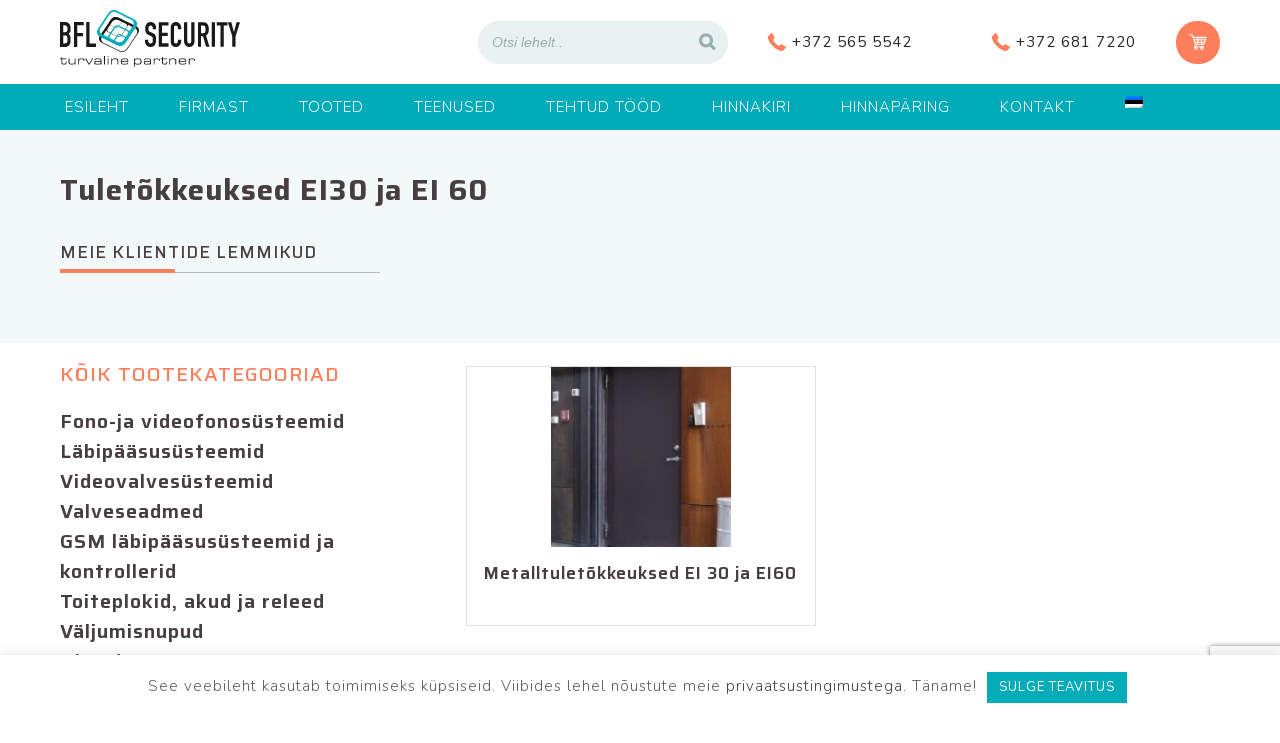

--- FILE ---
content_type: text/html; charset=UTF-8
request_url: https://www.bflsecurity.ee/tootekategooria/uksed/tuletokkeuksed-ei30-ja-ei-60/
body_size: 14771
content:
<!doctype html>
<html lang="et">
<head>
	<meta charset="UTF-8">
	<meta name="viewport" content="width=device-width, initial-scale=1">
	<link rel="profile" href="https://gmpg.org/xfn/11">
    <link href="https://fonts.googleapis.com/css?family=Nunito:300,400,700|Saira:500,600,700&display=swap" rel="stylesheet">
<link rel="icon" type="image/png" href="https://www.bflsecurity.ee/wp-content/uploads/2020/04/favicon.jpg">
	<meta name='robots' content='index, follow, max-image-preview:large, max-snippet:-1, max-video-preview:-1' />
<link rel="alternate" hreflang="et" href="https://www.bflsecurity.ee/tootekategooria/uksed/tuletokkeuksed-ei30-ja-ei-60/" />
<link rel="alternate" hreflang="en" href="https://www.bflsecurity.ee/en/tootekategooria/doors/doors-ei30-and-ei60/" />
<link rel="alternate" hreflang="ru" href="https://www.bflsecurity.ee/ru/tootekategooria/%d0%b4%d0%b2%d0%b5%d1%80%d0%b8/%d0%b4%d0%b2%d0%b5%d1%80%d0%b8-ei30-%d0%b8-ei60/" />
<link rel="alternate" hreflang="x-default" href="https://www.bflsecurity.ee/tootekategooria/uksed/tuletokkeuksed-ei30-ja-ei-60/" />

	<!-- This site is optimized with the Yoast SEO plugin v26.8 - https://yoast.com/product/yoast-seo-wordpress/ -->
	<title>Tuletõkkeuksed EI30 ja EI 60 | BFL Security | Parim valik!</title>
	<link rel="canonical" href="https://bflsecurity.ee/tootekategooria/uksed/tuletokkeuksed-ei30-ja-ei-60/" />
	<meta property="og:locale" content="et_EE" />
	<meta property="og:type" content="article" />
	<meta property="og:title" content="Tuletõkkeuksed EI30 ja EI 60 | BFL Security | Parim valik!" />
	<meta property="og:url" content="https://bflsecurity.ee/tootekategooria/uksed/tuletokkeuksed-ei30-ja-ei-60/" />
	<meta property="og:site_name" content="BFL Security | Läbipääsusüsteemid, videovalvesüsteemid ja palju muud!" />
	<meta name="twitter:card" content="summary_large_image" />
	<script type="application/ld+json" class="yoast-schema-graph">{"@context":"https://schema.org","@graph":[{"@type":"CollectionPage","@id":"https://bflsecurity.ee/tootekategooria/uksed/tuletokkeuksed-ei30-ja-ei-60/","url":"https://bflsecurity.ee/tootekategooria/uksed/tuletokkeuksed-ei30-ja-ei-60/","name":"Tuletõkkeuksed EI30 ja EI 60 | BFL Security | Parim valik!","isPartOf":{"@id":"https://bflsecurity.ee/#website"},"primaryImageOfPage":{"@id":"https://bflsecurity.ee/tootekategooria/uksed/tuletokkeuksed-ei30-ja-ei-60/#primaryimage"},"image":{"@id":"https://bflsecurity.ee/tootekategooria/uksed/tuletokkeuksed-ei30-ja-ei-60/#primaryimage"},"thumbnailUrl":"https://www.bflsecurity.ee/wp-content/uploads/2020/02/tuletõkkeuks.jpg","breadcrumb":{"@id":"https://bflsecurity.ee/tootekategooria/uksed/tuletokkeuksed-ei30-ja-ei-60/#breadcrumb"},"inLanguage":"et"},{"@type":"ImageObject","inLanguage":"et","@id":"https://bflsecurity.ee/tootekategooria/uksed/tuletokkeuksed-ei30-ja-ei-60/#primaryimage","url":"https://www.bflsecurity.ee/wp-content/uploads/2020/02/tuletõkkeuks.jpg","contentUrl":"https://www.bflsecurity.ee/wp-content/uploads/2020/02/tuletõkkeuks.jpg","width":189,"height":300},{"@type":"BreadcrumbList","@id":"https://bflsecurity.ee/tootekategooria/uksed/tuletokkeuksed-ei30-ja-ei-60/#breadcrumb","itemListElement":[{"@type":"ListItem","position":1,"name":"Home","item":"https://bflsecurity.ee/"},{"@type":"ListItem","position":2,"name":"Uksed","item":"https://bflsecurity.ee/tootekategooria/uksed/"},{"@type":"ListItem","position":3,"name":"Tuletõkkeuksed EI30 ja EI 60"}]},{"@type":"WebSite","@id":"https://bflsecurity.ee/#website","url":"https://bflsecurity.ee/","name":"BFL Security | Läbipääsusüsteemid, videovalvesüsteemid ja palju muud!","description":"Läbipääsusüsteemid, videovalvesüsteemid ja palju muud!","publisher":{"@id":"https://bflsecurity.ee/#organization"},"potentialAction":[{"@type":"SearchAction","target":{"@type":"EntryPoint","urlTemplate":"https://bflsecurity.ee/?s={search_term_string}"},"query-input":{"@type":"PropertyValueSpecification","valueRequired":true,"valueName":"search_term_string"}}],"inLanguage":"et"},{"@type":"Organization","@id":"https://bflsecurity.ee/#organization","name":"BFL Security | Läbipääsusüsteemid, videovalvesüsteemid ja palju muud!","url":"https://bflsecurity.ee/","logo":{"@type":"ImageObject","inLanguage":"et","@id":"https://bflsecurity.ee/#/schema/logo/image/","url":"https://www.bflsecurity.ee/wp-content/uploads/2020/01/logo.svg","contentUrl":"https://www.bflsecurity.ee/wp-content/uploads/2020/01/logo.svg","width":180,"height":57,"caption":"BFL Security | Läbipääsusüsteemid, videovalvesüsteemid ja palju muud!"},"image":{"@id":"https://bflsecurity.ee/#/schema/logo/image/"}}]}</script>
	<!-- / Yoast SEO plugin. -->


<link rel='dns-prefetch' href='//bflsecurity.ee' />
<link rel="alternate" type="application/rss+xml" title="BFL Security | Läbipääsusüsteemid, videovalvesüsteemid ja palju muud! &raquo; RSS" href="https://www.bflsecurity.ee/feed/" />
<link rel="alternate" type="application/rss+xml" title="BFL Security | Läbipääsusüsteemid, videovalvesüsteemid ja palju muud! &raquo; Tuletõkkeuksed EI30 ja EI 60 Kategooria uudisevoog" href="https://www.bflsecurity.ee/tootekategooria/uksed/tuletokkeuksed-ei30-ja-ei-60/feed/" />
<style id='wp-img-auto-sizes-contain-inline-css' type='text/css'>
img:is([sizes=auto i],[sizes^="auto," i]){contain-intrinsic-size:3000px 1500px}
/*# sourceURL=wp-img-auto-sizes-contain-inline-css */
</style>
<style id='wp-emoji-styles-inline-css' type='text/css'>

	img.wp-smiley, img.emoji {
		display: inline !important;
		border: none !important;
		box-shadow: none !important;
		height: 1em !important;
		width: 1em !important;
		margin: 0 0.07em !important;
		vertical-align: -0.1em !important;
		background: none !important;
		padding: 0 !important;
	}
/*# sourceURL=wp-emoji-styles-inline-css */
</style>
<link rel='stylesheet' id='wp-block-library-css' href='https://www.bflsecurity.ee/wp-includes/css/dist/block-library/style.min.css?ver=6.9' type='text/css' media='all' />
<link rel='stylesheet' id='wc-blocks-style-css' href='https://www.bflsecurity.ee/wp-content/plugins/woocommerce/assets/client/blocks/wc-blocks.css?ver=wc-10.4.3' type='text/css' media='all' />
<style id='global-styles-inline-css' type='text/css'>
:root{--wp--preset--aspect-ratio--square: 1;--wp--preset--aspect-ratio--4-3: 4/3;--wp--preset--aspect-ratio--3-4: 3/4;--wp--preset--aspect-ratio--3-2: 3/2;--wp--preset--aspect-ratio--2-3: 2/3;--wp--preset--aspect-ratio--16-9: 16/9;--wp--preset--aspect-ratio--9-16: 9/16;--wp--preset--color--black: #000000;--wp--preset--color--cyan-bluish-gray: #abb8c3;--wp--preset--color--white: #ffffff;--wp--preset--color--pale-pink: #f78da7;--wp--preset--color--vivid-red: #cf2e2e;--wp--preset--color--luminous-vivid-orange: #ff6900;--wp--preset--color--luminous-vivid-amber: #fcb900;--wp--preset--color--light-green-cyan: #7bdcb5;--wp--preset--color--vivid-green-cyan: #00d084;--wp--preset--color--pale-cyan-blue: #8ed1fc;--wp--preset--color--vivid-cyan-blue: #0693e3;--wp--preset--color--vivid-purple: #9b51e0;--wp--preset--gradient--vivid-cyan-blue-to-vivid-purple: linear-gradient(135deg,rgb(6,147,227) 0%,rgb(155,81,224) 100%);--wp--preset--gradient--light-green-cyan-to-vivid-green-cyan: linear-gradient(135deg,rgb(122,220,180) 0%,rgb(0,208,130) 100%);--wp--preset--gradient--luminous-vivid-amber-to-luminous-vivid-orange: linear-gradient(135deg,rgb(252,185,0) 0%,rgb(255,105,0) 100%);--wp--preset--gradient--luminous-vivid-orange-to-vivid-red: linear-gradient(135deg,rgb(255,105,0) 0%,rgb(207,46,46) 100%);--wp--preset--gradient--very-light-gray-to-cyan-bluish-gray: linear-gradient(135deg,rgb(238,238,238) 0%,rgb(169,184,195) 100%);--wp--preset--gradient--cool-to-warm-spectrum: linear-gradient(135deg,rgb(74,234,220) 0%,rgb(151,120,209) 20%,rgb(207,42,186) 40%,rgb(238,44,130) 60%,rgb(251,105,98) 80%,rgb(254,248,76) 100%);--wp--preset--gradient--blush-light-purple: linear-gradient(135deg,rgb(255,206,236) 0%,rgb(152,150,240) 100%);--wp--preset--gradient--blush-bordeaux: linear-gradient(135deg,rgb(254,205,165) 0%,rgb(254,45,45) 50%,rgb(107,0,62) 100%);--wp--preset--gradient--luminous-dusk: linear-gradient(135deg,rgb(255,203,112) 0%,rgb(199,81,192) 50%,rgb(65,88,208) 100%);--wp--preset--gradient--pale-ocean: linear-gradient(135deg,rgb(255,245,203) 0%,rgb(182,227,212) 50%,rgb(51,167,181) 100%);--wp--preset--gradient--electric-grass: linear-gradient(135deg,rgb(202,248,128) 0%,rgb(113,206,126) 100%);--wp--preset--gradient--midnight: linear-gradient(135deg,rgb(2,3,129) 0%,rgb(40,116,252) 100%);--wp--preset--font-size--small: 13px;--wp--preset--font-size--medium: 20px;--wp--preset--font-size--large: 36px;--wp--preset--font-size--x-large: 42px;--wp--preset--spacing--20: 0.44rem;--wp--preset--spacing--30: 0.67rem;--wp--preset--spacing--40: 1rem;--wp--preset--spacing--50: 1.5rem;--wp--preset--spacing--60: 2.25rem;--wp--preset--spacing--70: 3.38rem;--wp--preset--spacing--80: 5.06rem;--wp--preset--shadow--natural: 6px 6px 9px rgba(0, 0, 0, 0.2);--wp--preset--shadow--deep: 12px 12px 50px rgba(0, 0, 0, 0.4);--wp--preset--shadow--sharp: 6px 6px 0px rgba(0, 0, 0, 0.2);--wp--preset--shadow--outlined: 6px 6px 0px -3px rgb(255, 255, 255), 6px 6px rgb(0, 0, 0);--wp--preset--shadow--crisp: 6px 6px 0px rgb(0, 0, 0);}:where(.is-layout-flex){gap: 0.5em;}:where(.is-layout-grid){gap: 0.5em;}body .is-layout-flex{display: flex;}.is-layout-flex{flex-wrap: wrap;align-items: center;}.is-layout-flex > :is(*, div){margin: 0;}body .is-layout-grid{display: grid;}.is-layout-grid > :is(*, div){margin: 0;}:where(.wp-block-columns.is-layout-flex){gap: 2em;}:where(.wp-block-columns.is-layout-grid){gap: 2em;}:where(.wp-block-post-template.is-layout-flex){gap: 1.25em;}:where(.wp-block-post-template.is-layout-grid){gap: 1.25em;}.has-black-color{color: var(--wp--preset--color--black) !important;}.has-cyan-bluish-gray-color{color: var(--wp--preset--color--cyan-bluish-gray) !important;}.has-white-color{color: var(--wp--preset--color--white) !important;}.has-pale-pink-color{color: var(--wp--preset--color--pale-pink) !important;}.has-vivid-red-color{color: var(--wp--preset--color--vivid-red) !important;}.has-luminous-vivid-orange-color{color: var(--wp--preset--color--luminous-vivid-orange) !important;}.has-luminous-vivid-amber-color{color: var(--wp--preset--color--luminous-vivid-amber) !important;}.has-light-green-cyan-color{color: var(--wp--preset--color--light-green-cyan) !important;}.has-vivid-green-cyan-color{color: var(--wp--preset--color--vivid-green-cyan) !important;}.has-pale-cyan-blue-color{color: var(--wp--preset--color--pale-cyan-blue) !important;}.has-vivid-cyan-blue-color{color: var(--wp--preset--color--vivid-cyan-blue) !important;}.has-vivid-purple-color{color: var(--wp--preset--color--vivid-purple) !important;}.has-black-background-color{background-color: var(--wp--preset--color--black) !important;}.has-cyan-bluish-gray-background-color{background-color: var(--wp--preset--color--cyan-bluish-gray) !important;}.has-white-background-color{background-color: var(--wp--preset--color--white) !important;}.has-pale-pink-background-color{background-color: var(--wp--preset--color--pale-pink) !important;}.has-vivid-red-background-color{background-color: var(--wp--preset--color--vivid-red) !important;}.has-luminous-vivid-orange-background-color{background-color: var(--wp--preset--color--luminous-vivid-orange) !important;}.has-luminous-vivid-amber-background-color{background-color: var(--wp--preset--color--luminous-vivid-amber) !important;}.has-light-green-cyan-background-color{background-color: var(--wp--preset--color--light-green-cyan) !important;}.has-vivid-green-cyan-background-color{background-color: var(--wp--preset--color--vivid-green-cyan) !important;}.has-pale-cyan-blue-background-color{background-color: var(--wp--preset--color--pale-cyan-blue) !important;}.has-vivid-cyan-blue-background-color{background-color: var(--wp--preset--color--vivid-cyan-blue) !important;}.has-vivid-purple-background-color{background-color: var(--wp--preset--color--vivid-purple) !important;}.has-black-border-color{border-color: var(--wp--preset--color--black) !important;}.has-cyan-bluish-gray-border-color{border-color: var(--wp--preset--color--cyan-bluish-gray) !important;}.has-white-border-color{border-color: var(--wp--preset--color--white) !important;}.has-pale-pink-border-color{border-color: var(--wp--preset--color--pale-pink) !important;}.has-vivid-red-border-color{border-color: var(--wp--preset--color--vivid-red) !important;}.has-luminous-vivid-orange-border-color{border-color: var(--wp--preset--color--luminous-vivid-orange) !important;}.has-luminous-vivid-amber-border-color{border-color: var(--wp--preset--color--luminous-vivid-amber) !important;}.has-light-green-cyan-border-color{border-color: var(--wp--preset--color--light-green-cyan) !important;}.has-vivid-green-cyan-border-color{border-color: var(--wp--preset--color--vivid-green-cyan) !important;}.has-pale-cyan-blue-border-color{border-color: var(--wp--preset--color--pale-cyan-blue) !important;}.has-vivid-cyan-blue-border-color{border-color: var(--wp--preset--color--vivid-cyan-blue) !important;}.has-vivid-purple-border-color{border-color: var(--wp--preset--color--vivid-purple) !important;}.has-vivid-cyan-blue-to-vivid-purple-gradient-background{background: var(--wp--preset--gradient--vivid-cyan-blue-to-vivid-purple) !important;}.has-light-green-cyan-to-vivid-green-cyan-gradient-background{background: var(--wp--preset--gradient--light-green-cyan-to-vivid-green-cyan) !important;}.has-luminous-vivid-amber-to-luminous-vivid-orange-gradient-background{background: var(--wp--preset--gradient--luminous-vivid-amber-to-luminous-vivid-orange) !important;}.has-luminous-vivid-orange-to-vivid-red-gradient-background{background: var(--wp--preset--gradient--luminous-vivid-orange-to-vivid-red) !important;}.has-very-light-gray-to-cyan-bluish-gray-gradient-background{background: var(--wp--preset--gradient--very-light-gray-to-cyan-bluish-gray) !important;}.has-cool-to-warm-spectrum-gradient-background{background: var(--wp--preset--gradient--cool-to-warm-spectrum) !important;}.has-blush-light-purple-gradient-background{background: var(--wp--preset--gradient--blush-light-purple) !important;}.has-blush-bordeaux-gradient-background{background: var(--wp--preset--gradient--blush-bordeaux) !important;}.has-luminous-dusk-gradient-background{background: var(--wp--preset--gradient--luminous-dusk) !important;}.has-pale-ocean-gradient-background{background: var(--wp--preset--gradient--pale-ocean) !important;}.has-electric-grass-gradient-background{background: var(--wp--preset--gradient--electric-grass) !important;}.has-midnight-gradient-background{background: var(--wp--preset--gradient--midnight) !important;}.has-small-font-size{font-size: var(--wp--preset--font-size--small) !important;}.has-medium-font-size{font-size: var(--wp--preset--font-size--medium) !important;}.has-large-font-size{font-size: var(--wp--preset--font-size--large) !important;}.has-x-large-font-size{font-size: var(--wp--preset--font-size--x-large) !important;}
/*# sourceURL=global-styles-inline-css */
</style>

<style id='classic-theme-styles-inline-css' type='text/css'>
/*! This file is auto-generated */
.wp-block-button__link{color:#fff;background-color:#32373c;border-radius:9999px;box-shadow:none;text-decoration:none;padding:calc(.667em + 2px) calc(1.333em + 2px);font-size:1.125em}.wp-block-file__button{background:#32373c;color:#fff;text-decoration:none}
/*# sourceURL=/wp-includes/css/classic-themes.min.css */
</style>
<link rel='stylesheet' id='contact-form-7-css' href='https://www.bflsecurity.ee/wp-content/plugins/contact-form-7/includes/css/styles.css?ver=6.1.4' type='text/css' media='all' />
<link rel='stylesheet' id='cookie-law-info-css' href='https://www.bflsecurity.ee/wp-content/plugins/cookie-law-info/legacy/public/css/cookie-law-info-public.css?ver=3.3.9.1' type='text/css' media='all' />
<link rel='stylesheet' id='cookie-law-info-gdpr-css' href='https://www.bflsecurity.ee/wp-content/plugins/cookie-law-info/legacy/public/css/cookie-law-info-gdpr.css?ver=3.3.9.1' type='text/css' media='all' />
<link rel='stylesheet' id='smart-search-css' href='https://www.bflsecurity.ee/wp-content/plugins/smart-woocommerce-search/assets/dist/css/general.css?ver=2.15.0' type='text/css' media='all' />
<style id='smart-search-inline-css' type='text/css'>
.ysm-search-widget-1 .search-field[type="search"]{border-color:#e9f1f1;}.ysm-search-widget-1 .search-field[type="search"]{border-width:1px;}.ysm-search-widget-1 .search-field[type="search"]{color:#97afb0;}.ysm-search-widget-1 .search-field[type="search"]{background-color:#e9f1f1;}.ysm-search-widget-1 .search-submit,.ysm-search-widget-1 .ssf-search-icon-search,.ysm-search-widget-1 .sws-search-recent-list-item-trigger:hover,.ysm-search-widget-1 .sws-search-recent-list-item-delete:hover{color:#97afb0;}.ysm-search-widget-1 .smart-search-suggestions .smart-search-post-icon{width:50px;}.widget_search .smart-search-suggestions .smart-search-post-icon{width:50px;}.wp-block-search.sws-search-block-default .smart-search-suggestions .smart-search-post-icon{width:50px;}.widget_product_search .smart-search-suggestions .smart-search-post-icon{width:50px;}.wp-block-search.sws-search-block-product .smart-search-suggestions .smart-search-post-icon{width:50px;}
/*# sourceURL=smart-search-inline-css */
</style>
<style id='woocommerce-inline-inline-css' type='text/css'>
.woocommerce form .form-row .required { visibility: visible; }
/*# sourceURL=woocommerce-inline-inline-css */
</style>
<link rel='stylesheet' id='wpml-menu-item-0-css' href='https://bflsecurity.ee/wp-content/plugins/sitepress-multilingual-cms/templates/language-switchers/menu-item/style.min.css?ver=1' type='text/css' media='all' />
<link rel='stylesheet' id='wpb-fp-owl-carousel-css' href='https://www.bflsecurity.ee/wp-content/plugins/advance-portfolio-grid/inc/../assets/css/owl.carousel.min.css?ver=2.3.4' type='text/css' media='all' />
<link rel='stylesheet' id='wpb-fp-bootstrap-grid-css' href='https://www.bflsecurity.ee/wp-content/plugins/advance-portfolio-grid/inc/../assets/css/wpb-custom-bootstrap.css?ver=3.2' type='text/css' media='all' />
<link rel='stylesheet' id='wpb-fp-magnific-popup-css' href='https://www.bflsecurity.ee/wp-content/plugins/advance-portfolio-grid/inc/../assets/css/magnific-popup.css?ver=1.0' type='text/css' media='all' />
<link rel='stylesheet' id='wpb-fp-main-css' href='https://www.bflsecurity.ee/wp-content/plugins/advance-portfolio-grid/inc/../assets/css/main.css?ver=1.0' type='text/css' media='all' />
<style id='wpb-fp-main-inline-css' type='text/css'>
.wpb-fp-filter li:hover, 
	.wpb_portfolio .wpb_fp_icons .wpb_fp_preview i,
	.wpb_fp_quick_view_content .wpb_fp_btn:hover {
		color: #21cdec;
	}.tooltipster-punk, 
	.wpb_fp_filter_default li:hover,
	.wpb_fp_quick_view_content .wpb_fp_btn:hover,
	.wpb_fp_quick_view_content .wpb_fp_btn {
		border-color: #21cdec;
	}.wpb_portfolio .wpb_fp_icons .wpb_fp_link i,
	.wpb_fp_btn,
	.wpb_fp_filter_capsule li.active,
	#wpb_fp_filter_select,
	#wpb_fp_filter_select #wpb-fp-sort-portfolio,
	#wpb_fp_filter_select li,
	.wpb_fp_slider.owl-carousel .owl-nav button {
		background: #21cdec;
	}.wpb_fp_slider.owl-carousel .owl-nav button:hover, .wpb_fp_slider.owl-carousel .owl-nav button:focus,
	.wpb_fp_slider.owl-theme .owl-dots .owl-dot span, .wpb_fp_slider.owl-theme .owl-dots .owl-dot.active span, .wpb_fp_slider.owl-theme .owl-dots .owl-dot:hover span {
		background: #009cba;
	}.wpb_fp_grid figure h2 {
		font-size: 20px;
	}.wpb_fp_quick_view.white-popup {
		max-width: 980px;
	}
/*# sourceURL=wpb-fp-main-inline-css */
</style>
<link rel='stylesheet' id='fancybox-style-min-css' href='https://www.bflsecurity.ee/wp-content/themes/bflsecurity/js/dist/fancybox/jquery.fancybox.min.css?ver=6.9' type='text/css' media='all' />
<link rel='stylesheet' id='slick-style-css' href='https://www.bflsecurity.ee/wp-content/themes/bflsecurity/js/dist/slick/slick.css?ver=6.9' type='text/css' media='all' />
<link rel='stylesheet' id='bflsecurity-style-css' href='https://www.bflsecurity.ee/wp-content/themes/bflsecurity/style.css?ver=6.9' type='text/css' media='all' />
<link rel='stylesheet' id='bflsecurity-woocommerce-style-css' href='https://www.bflsecurity.ee/wp-content/themes/bflsecurity/woocommerce.css?ver=6.9' type='text/css' media='all' />
<style id='bflsecurity-woocommerce-style-inline-css' type='text/css'>
@font-face {
			font-family: "star";
			src: url("https://www.bflsecurity.ee/wp-content/plugins/woocommerce/assets/fonts/star.eot");
			src: url("https://www.bflsecurity.ee/wp-content/plugins/woocommerce/assets/fonts/star.eot?#iefix") format("embedded-opentype"),
				url("https://www.bflsecurity.ee/wp-content/plugins/woocommerce/assets/fonts/star.woff") format("woff"),
				url("https://www.bflsecurity.ee/wp-content/plugins/woocommerce/assets/fonts/star.ttf") format("truetype"),
				url("https://www.bflsecurity.ee/wp-content/plugins/woocommerce/assets/fonts/star.svg#star") format("svg");
			font-weight: normal;
			font-style: normal;
		}
/*# sourceURL=bflsecurity-woocommerce-style-inline-css */
</style>
<script type="text/javascript" src="https://www.bflsecurity.ee/wp-includes/js/jquery/jquery.min.js?ver=3.7.1" id="jquery-core-js"></script>
<script type="text/javascript" src="https://www.bflsecurity.ee/wp-includes/js/jquery/jquery-migrate.min.js?ver=3.4.1" id="jquery-migrate-js"></script>
<script type="text/javascript" id="cookie-law-info-js-extra">
/* <![CDATA[ */
var Cli_Data = {"nn_cookie_ids":[],"cookielist":[],"non_necessary_cookies":[],"ccpaEnabled":"","ccpaRegionBased":"","ccpaBarEnabled":"","strictlyEnabled":["necessary","obligatoire"],"ccpaType":"gdpr","js_blocking":"","custom_integration":"","triggerDomRefresh":"","secure_cookies":""};
var cli_cookiebar_settings = {"animate_speed_hide":"500","animate_speed_show":"500","background":"#FFF","border":"#b1a6a6c2","border_on":"","button_1_button_colour":"#04acb9","button_1_button_hover":"#038a94","button_1_link_colour":"#fff","button_1_as_button":"1","button_1_new_win":"","button_2_button_colour":"#333","button_2_button_hover":"#292929","button_2_link_colour":"#444","button_2_as_button":"","button_2_hidebar":"","button_3_button_colour":"#000","button_3_button_hover":"#000000","button_3_link_colour":"#fff","button_3_as_button":"1","button_3_new_win":"","button_4_button_colour":"#000","button_4_button_hover":"#000000","button_4_link_colour":"#62a329","button_4_as_button":"","button_7_button_colour":"#61a229","button_7_button_hover":"#4e8221","button_7_link_colour":"#fff","button_7_as_button":"1","button_7_new_win":"","font_family":"inherit","header_fix":"","notify_animate_hide":"1","notify_animate_show":"","notify_div_id":"#cookie-law-info-bar","notify_position_horizontal":"right","notify_position_vertical":"bottom","scroll_close":"","scroll_close_reload":"","accept_close_reload":"","reject_close_reload":"","showagain_tab":"","showagain_background":"#fff","showagain_border":"#000","showagain_div_id":"#cookie-law-info-again","showagain_x_position":"100px","text":"#5b5b5b","show_once_yn":"","show_once":"10000","logging_on":"","as_popup":"","popup_overlay":"1","bar_heading_text":"","cookie_bar_as":"banner","popup_showagain_position":"bottom-right","widget_position":"left"};
var log_object = {"ajax_url":"https://www.bflsecurity.ee/wp-admin/admin-ajax.php"};
//# sourceURL=cookie-law-info-js-extra
/* ]]> */
</script>
<script type="text/javascript" src="https://www.bflsecurity.ee/wp-content/plugins/cookie-law-info/legacy/public/js/cookie-law-info-public.js?ver=3.3.9.1" id="cookie-law-info-js"></script>
<script type="text/javascript" src="https://www.bflsecurity.ee/wp-content/plugins/woocommerce/assets/js/jquery-blockui/jquery.blockUI.min.js?ver=2.7.0-wc.10.4.3" id="wc-jquery-blockui-js" defer="defer" data-wp-strategy="defer"></script>
<script type="text/javascript" id="wc-add-to-cart-js-extra">
/* <![CDATA[ */
var wc_add_to_cart_params = {"ajax_url":"/wp-admin/admin-ajax.php","wc_ajax_url":"/?wc-ajax=%%endpoint%%","i18n_view_cart":"Vaata ostukorvi","cart_url":"https://www.bflsecurity.ee/ostukorv/","is_cart":"","cart_redirect_after_add":"no"};
//# sourceURL=wc-add-to-cart-js-extra
/* ]]> */
</script>
<script type="text/javascript" src="https://www.bflsecurity.ee/wp-content/plugins/woocommerce/assets/js/frontend/add-to-cart.min.js?ver=10.4.3" id="wc-add-to-cart-js" defer="defer" data-wp-strategy="defer"></script>
<script type="text/javascript" src="https://www.bflsecurity.ee/wp-content/plugins/woocommerce/assets/js/js-cookie/js.cookie.min.js?ver=2.1.4-wc.10.4.3" id="wc-js-cookie-js" defer="defer" data-wp-strategy="defer"></script>
<script type="text/javascript" id="woocommerce-js-extra">
/* <![CDATA[ */
var woocommerce_params = {"ajax_url":"/wp-admin/admin-ajax.php","wc_ajax_url":"/?wc-ajax=%%endpoint%%","i18n_password_show":"Show password","i18n_password_hide":"Hide password"};
//# sourceURL=woocommerce-js-extra
/* ]]> */
</script>
<script type="text/javascript" src="https://www.bflsecurity.ee/wp-content/plugins/woocommerce/assets/js/frontend/woocommerce.min.js?ver=10.4.3" id="woocommerce-js" defer="defer" data-wp-strategy="defer"></script>
<script type="text/javascript" src="https://www.bflsecurity.ee/wp-content/plugins/advance-portfolio-grid/inc/../assets/js/owl.carousel.min.js?ver=2.3.4" id="wpb-fp-owl-carousel-js"></script>
<script type="text/javascript" src="https://www.bflsecurity.ee/wp-content/plugins/advance-portfolio-grid/inc/../assets/js/jquery.magnific-popup.min.js?ver=1.1" id="wpb-fp-magnific-popup-js"></script>
<script type="text/javascript" src="https://www.bflsecurity.ee/wp-content/plugins/advance-portfolio-grid/inc/../assets/js/main.js?ver=1.0" id="wpb-fp-main-js"></script>
<link rel="https://api.w.org/" href="https://www.bflsecurity.ee/wp-json/" /><link rel="alternate" title="JSON" type="application/json" href="https://www.bflsecurity.ee/wp-json/wp/v2/product_cat/38" /><link rel="EditURI" type="application/rsd+xml" title="RSD" href="https://www.bflsecurity.ee/xmlrpc.php?rsd" />
<meta name="generator" content="WordPress 6.9" />
<meta name="generator" content="WooCommerce 10.4.3" />
<script async defer data-domain='bflsecurity.ee' src='https://plausible.io/js/plausible.js'></script><meta name="generator" content="WPML ver:4.8.6 stt:1,15,45;" />
	<noscript><style>.woocommerce-product-gallery{ opacity: 1 !important; }</style></noscript>
	    
    <!--Start of Tawk.to Script-->
<script type="text/javascript">
var Tawk_API=Tawk_API||{}, Tawk_LoadStart=new Date();
(function(){
var s1=document.createElement("script"),s0=document.getElementsByTagName("script")[0];
s1.async=true;
s1.src='https://embed.tawk.to/55d19ad881f9e9db33490ab1/default';
s1.charset='UTF-8';
s1.setAttribute('crossorigin','*');
s0.parentNode.insertBefore(s1,s0);
})();
</script>
<!--End of Tawk.to Script-->
    
</head>

<body class="archive tax-product_cat term-tuletokkeuksed-ei30-ja-ei-60 term-38 wp-theme-bflsecurity theme-bflsecurity woocommerce woocommerce-page woocommerce-no-js hfeed woocommerce-active">
<div id="page" class="site">

	<header id="masthead" class="site-header">
        <div class="main-header">
            <div class="site-branding">
                <a href="https://www.bflsecurity.ee"><img src="https://www.bflsecurity.ee/wp-content/uploads/2020/01/logo.svg"></a>
            </div><!-- .site-branding -->

            <div class="search-here">
               		<div class="ysm-search-widget ysm-search-widget-1">
			<form data-id="1" role="search" method="get" class="search-form" action="https://www.bflsecurity.ee/">
				<div class="ysm-smart-search-input-holder">
					<label for="ysm-smart-search-1-6971de69e1bf9">
						<span class="screen-reader-text">Otsi lehelt..</span>
                        <input type="search" name="s" value="" id="ysm-smart-search-1-6971de69e1bf9" class="search-field" placeholder="Otsi lehelt.." />
                    </label>
					<input type="hidden" name="search_id" value="1" />
											<input type="hidden" name="post_type" value="product" />
															<button type="submit" class="search-submit" aria-label="Search"><span class="screen-reader-text">Search</span></button>
				</div>
			</form>
		</div>
		            </div>

            <div class="contact-here">
                <img src="https://www.bflsecurity.ee/wp-content/uploads/2020/01/icon-phone.svg"> +372 565 5542
            </div>

            <div class="contact-here phone2">
                <img src="https://www.bflsecurity.ee/wp-content/uploads/2020/01/icon-phone.svg"> +372 681 7220
            </div>

            <div class="headercart">
                <a href="https://www.bflsecurity.ee/ostukorv/"><img src="https://www.bflsecurity.ee/wp-content/uploads/2020/01/icon-cart.svg"></a>
            </div>
            
            <div class="menu-toggler-wrapper">
                <div class="menu-toggler">
                    <div class="line line-1"></div>
                    <div class="line line-2"></div>
                    <div class="line line-3"></div>
                </div>
            </div>
            
        </div>

		<nav id="site-navigation" class="main-navigation">
			<div class="menu-hooldus-ja-remont-container"><ul id="primary-menu" class="menu"><li id="menu-item-67" class="menu-item menu-item-type-post_type menu-item-object-page menu-item-home menu-item-67"><a href="https://www.bflsecurity.ee/">Esileht</a></li>
<li id="menu-item-68" class="menu-item menu-item-type-post_type menu-item-object-page menu-item-has-children menu-item-68"><a href="https://www.bflsecurity.ee/firmast/">Firmast</a>
<ul class="sub-menu">
	<li id="menu-item-70" class="menu-item menu-item-type-post_type menu-item-object-page menu-item-70"><a href="https://www.bflsecurity.ee/firmast/pakutavad-kaubamargid/">Pakutavad kaubamärgid</a></li>
	<li id="menu-item-83" class="menu-item menu-item-type-post_type menu-item-object-page menu-item-83"><a href="https://www.bflsecurity.ee/teenused/">Pakutavad teenused</a></li>
	<li id="menu-item-69" class="menu-item menu-item-type-post_type menu-item-object-page menu-item-69"><a href="https://www.bflsecurity.ee/firmast/koostoopartnerid/">Koostööpartnerid</a></li>
</ul>
</li>
<li id="menu-item-81" class="menu-item menu-item-type-post_type menu-item-object-page menu-item-81"><a href="https://www.bflsecurity.ee/tooted/">Tooted</a></li>
<li id="menu-item-79" class="menu-item menu-item-type-post_type menu-item-object-page menu-item-has-children menu-item-79"><a href="https://www.bflsecurity.ee/teenused/">Teenused</a>
<ul class="sub-menu">
	<li id="menu-item-1909" class="menu-item menu-item-type-post_type menu-item-object-page menu-item-1909"><a href="https://www.bflsecurity.ee/remont-hooldus/">Remont &#038; hooldus</a></li>
</ul>
</li>
<li id="menu-item-80" class="menu-item menu-item-type-post_type menu-item-object-page menu-item-has-children menu-item-80"><a href="https://www.bflsecurity.ee/tehtud-tood/">Tehtud tööd</a>
<ul class="sub-menu">
	<li id="menu-item-2184" class="menu-item menu-item-type-post_type menu-item-object-page menu-item-2184"><a href="https://www.bflsecurity.ee/paigaldatud-objektid/">Paigaldatud objektid 2015-2024</a></li>
</ul>
</li>
<li id="menu-item-82" class="menu-item menu-item-type-post_type menu-item-object-page menu-item-82"><a href="https://www.bflsecurity.ee/hinnakiri/">Hinnakiri</a></li>
<li id="menu-item-71" class="menu-item menu-item-type-post_type menu-item-object-page menu-item-71"><a href="https://www.bflsecurity.ee/hinnaparing/">Hinnapäring</a></li>
<li id="menu-item-74" class="menu-item menu-item-type-post_type menu-item-object-page menu-item-74"><a href="https://www.bflsecurity.ee/kontakt/">Kontakt</a></li>
<li id="menu-item-wpml-ls-53-et" class="menu-item wpml-ls-slot-53 wpml-ls-item wpml-ls-item-et wpml-ls-current-language wpml-ls-menu-item wpml-ls-first-item menu-item-type-wpml_ls_menu_item menu-item-object-wpml_ls_menu_item menu-item-has-children menu-item-wpml-ls-53-et"><a href="https://www.bflsecurity.ee/tootekategooria/uksed/tuletokkeuksed-ei30-ja-ei-60/" role="menuitem"><img
            class="wpml-ls-flag"
            src="https://www.bflsecurity.ee/wp-content/plugins/sitepress-multilingual-cms/res/flags/et.png"
            alt="Eesti"
            
            
    /></a>
<ul class="sub-menu">
	<li id="menu-item-wpml-ls-53-en" class="menu-item wpml-ls-slot-53 wpml-ls-item wpml-ls-item-en wpml-ls-menu-item menu-item-type-wpml_ls_menu_item menu-item-object-wpml_ls_menu_item menu-item-wpml-ls-53-en"><a href="https://www.bflsecurity.ee/en/tootekategooria/doors/doors-ei30-and-ei60/" title="Switch to English" aria-label="Switch to English" role="menuitem"><img
            class="wpml-ls-flag"
            src="https://www.bflsecurity.ee/wp-content/plugins/sitepress-multilingual-cms/res/flags/en.png"
            alt="English"
            
            
    /></a></li>
	<li id="menu-item-wpml-ls-53-ru" class="menu-item wpml-ls-slot-53 wpml-ls-item wpml-ls-item-ru wpml-ls-menu-item wpml-ls-last-item menu-item-type-wpml_ls_menu_item menu-item-object-wpml_ls_menu_item menu-item-wpml-ls-53-ru"><a href="https://www.bflsecurity.ee/ru/tootekategooria/%d0%b4%d0%b2%d0%b5%d1%80%d0%b8/%d0%b4%d0%b2%d0%b5%d1%80%d0%b8-ei30-%d0%b8-ei60/" title="Switch to Russian" aria-label="Switch to Russian" role="menuitem"><img
            class="wpml-ls-flag"
            src="https://www.bflsecurity.ee/wp-content/plugins/sitepress-multilingual-cms/res/flags/ru.png"
            alt="Russian"
            
            
    /></a></li>
</ul>
</li>
</ul></div>		</nav><!-- #site-navigation -->
	</header><!-- #masthead -->

	<div id="content" class="site-content">
		<div id="primary" class="content-area">
			<main id="main" class="site-main" role="main">
			<header class="woocommerce-products-header">
    <div class="inner-content">
			<h1 class="woocommerce-products-header__title page-title">
            Tuletõkkeuksed EI30 ja EI 60        </h1>
        
        <div class="sow-headline-container ">
           <h3 class="sow-headline">Meie klientide lemmikud</h3>
        </div>
        
        <div class="featured">
            <div class="woocommerce columns-3 "></div>        </div>
    </div>
</header>
<div class="inner-content woocommerce-products">
<ul class="products columns-2">
<li class="product type-product post-1041 status-publish first instock product_cat-tuletokkeuksed-ei30-ja-ei-60 has-post-thumbnail taxable shipping-taxable product-type-simple">

	<a href="https://www.bflsecurity.ee/toode/metalltuletokkeuksed-ei-30-ja-ei60/" class="woocommerce-LoopProduct-link woocommerce-loop-product__link"><img width="180" height="180" src="https://www.bflsecurity.ee/wp-content/uploads/2020/02/tuletõkkeuks-180x180.jpg" class="attachment-woocommerce_thumbnail size-woocommerce_thumbnail" alt="Metalltuletõkkeuksed EI 30 ja EI60" decoding="async" srcset="https://www.bflsecurity.ee/wp-content/uploads/2020/02/tuletõkkeuks-180x180.jpg 180w, https://www.bflsecurity.ee/wp-content/uploads/2020/02/tuletõkkeuks-150x150.jpg 150w" sizes="(max-width: 180px) 100vw, 180px" /><h2 class="woocommerce-loop-product__title">Metalltuletõkkeuksed EI 30 ja EI60</h2>
</li>
</ul>

<aside id="secondary" class="widget-area">
	<section id="nav_menu-6" class="widget widget_nav_menu"><h2 class="widget-title">Kõik tootekategooriad</h2><div class="menu-tootekategooria-container"><ul id="menu-tootekategooria" class="menu"><li id="menu-item-269" class="menu-item menu-item-type-taxonomy menu-item-object-product_cat menu-item-has-children menu-item-269"><a href="https://www.bflsecurity.ee/tootekategooria/fono-ja-videofonosusteemid/">Fono-ja videofonosüsteemid</a>
<ul class="sub-menu">
	<li id="menu-item-2636" class="menu-item menu-item-type-taxonomy menu-item-object-product_cat menu-item-2636"><a href="https://www.bflsecurity.ee/tootekategooria/fono-ja-videofonosusteemid/fonosusteemide-telefonid/urmet-domus-fonosusteemi-telefonid/">Fonosüsteemi telefonid Urmet Domuse süsteemidele</a></li>
	<li id="menu-item-3128" class="menu-item menu-item-type-taxonomy menu-item-object-product_cat menu-item-3128"><a href="https://www.bflsecurity.ee/tootekategooria/fono-ja-videofonosusteemid/fonosusteemi-telefonid-vizit-susteemidele/">Fonosüsteemi telefonid ,paneelid,toiteplokid ja jagurid Vizit ja Eltis fonosüsteemidele</a></li>
	<li id="menu-item-2637" class="menu-item menu-item-type-taxonomy menu-item-object-product_cat menu-item-2637"><a href="https://www.bflsecurity.ee/tootekategooria/laskomex-fonolukutelefonid/">Fonosüsteemi paneelid, telefonid, toiteplokid Laskomex (Rainman) süsteemidele</a></li>
	<li id="menu-item-2638" class="menu-item menu-item-type-taxonomy menu-item-object-product_cat menu-item-2638"><a href="https://www.bflsecurity.ee/tootekategooria/niwi-urmet-fonotelefonid/">Fonosüsteemi telefonid, paneelid, toiteplokid Miwi Urmet Basic ja Matibus süsteemidele</a></li>
	<li id="menu-item-2639" class="menu-item menu-item-type-taxonomy menu-item-object-product_cat menu-item-2639"><a href="https://www.bflsecurity.ee/tootekategooria/v-tec-fonosusteemi-telefonid/">Fonosüsteemi telefonid V-Tec süsteemidele</a></li>
	<li id="menu-item-270" class="menu-item menu-item-type-taxonomy menu-item-object-product_cat menu-item-270"><a href="https://www.bflsecurity.ee/tootekategooria/fono-ja-videofonosusteemid/fonosusteemid-eramajadele-ja-buroodele/">Fonosüsteemid eramajadele ja büroodele</a></li>
	<li id="menu-item-2700" class="menu-item menu-item-type-taxonomy menu-item-object-product_cat menu-item-2700"><a href="https://www.bflsecurity.ee/tootekategooria/fono-ja-videofonosusteemid/videofonosusteemid-eramajadele/">Videfonosüsteemid eramajadele ja büroodele</a></li>
	<li id="menu-item-271" class="menu-item menu-item-type-taxonomy menu-item-object-product_cat menu-item-271"><a href="https://www.bflsecurity.ee/tootekategooria/fono-ja-videofonosusteemid/fono-ja-videofonosusteemid-kortermajadele-ja-buroodele/">Fono-ja videofonosüsteemid kortermajadele ja büroodele</a></li>
	<li id="menu-item-272" class="menu-item menu-item-type-taxonomy menu-item-object-product_cat menu-item-272"><a href="https://www.bflsecurity.ee/tootekategooria/fono-ja-videofonosusteemid/gsm-fonosusteemid-eramajadele-buroodele-ja-kortermajadele/">Gsm fonosüsteemid eramajadele, büroodele ja kortermajadele</a></li>
	<li id="menu-item-273" class="menu-item menu-item-type-taxonomy menu-item-object-product_cat menu-item-273"><a href="https://www.bflsecurity.ee/tootekategooria/fono-ja-videofonosusteemid/ip-fonosusteemid-eramajadele-buroodele-ja-kortermajadele/">IP fonosüsteemid eramajadele, büroodele ja kortermajadele</a></li>
</ul>
</li>
<li id="menu-item-275" class="menu-item menu-item-type-taxonomy menu-item-object-product_cat menu-item-has-children menu-item-275"><a href="https://www.bflsecurity.ee/tootekategooria/labipaasususteemid/">Läbipääsusüsteemid</a>
<ul class="sub-menu">
	<li id="menu-item-282" class="menu-item menu-item-type-taxonomy menu-item-object-product_cat menu-item-282"><a href="https://www.bflsecurity.ee/tootekategooria/labipaasususteemid/tm-ehk-puutemalususteemid/">TM ehk puutemälusüsteemid</a></li>
	<li id="menu-item-280" class="menu-item menu-item-type-taxonomy menu-item-object-product_cat menu-item-280"><a href="https://www.bflsecurity.ee/tootekategooria/labipaasususteemid/rfid-ehk-proxysusteemid/">RFID ehk proxysüsteemid</a></li>
	<li id="menu-item-276" class="menu-item menu-item-type-taxonomy menu-item-object-product_cat menu-item-276"><a href="https://www.bflsecurity.ee/tootekategooria/labipaasususteemid/arvutist-jalgitavad-labipaasususteemid-ja-tooajaarvestus/">Arvutist jälgitavad läbipääsusüsteemid ja tööajaarvestus</a></li>
	<li id="menu-item-278" class="menu-item menu-item-type-taxonomy menu-item-object-product_cat menu-item-278"><a href="https://www.bflsecurity.ee/tootekategooria/labipaasususteemid/nutilukususteemid/">Nutilukusüsteemid</a></li>
	<li id="menu-item-277" class="menu-item menu-item-type-taxonomy menu-item-object-product_cat menu-item-277"><a href="https://www.bflsecurity.ee/tootekategooria/labipaasususteemid/koodlukud/">Koodlukud ustele ja postkastidele</a></li>
	<li id="menu-item-281" class="menu-item menu-item-type-taxonomy menu-item-object-product_cat menu-item-281"><a href="https://www.bflsecurity.ee/tootekategooria/labipaasususteemid/sormejaljelugejad/">Sõrmejäljelugejad</a></li>
	<li id="menu-item-279" class="menu-item menu-item-type-taxonomy menu-item-object-product_cat menu-item-279"><a href="https://www.bflsecurity.ee/tootekategooria/labipaasususteemid/puldisusteemid/">Puldisüsteemid</a></li>
</ul>
</li>
<li id="menu-item-283" class="menu-item menu-item-type-taxonomy menu-item-object-product_cat menu-item-283"><a href="https://www.bflsecurity.ee/tootekategooria/videovalvesusteemid/">Videovalvesüsteemid</a></li>
<li id="menu-item-2801" class="menu-item menu-item-type-taxonomy menu-item-object-product_cat menu-item-2801"><a href="https://www.bflsecurity.ee/tootekategooria/valveseadmed/">Valveseadmed</a></li>
<li id="menu-item-287" class="menu-item menu-item-type-taxonomy menu-item-object-product_cat menu-item-287"><a href="https://www.bflsecurity.ee/tootekategooria/labipaasususteemid/gsm-labipaasususteemid/">GSM läbipääsusüsteemid ja kontrollerid</a></li>
<li id="menu-item-288" class="menu-item menu-item-type-taxonomy menu-item-object-product_cat menu-item-288"><a href="https://www.bflsecurity.ee/tootekategooria/toiteplokid-akud-ja-releed/">Toiteplokid, akud ja releed</a></li>
<li id="menu-item-289" class="menu-item menu-item-type-taxonomy menu-item-object-product_cat menu-item-289"><a href="https://www.bflsecurity.ee/tootekategooria/valjumisnupud/">Väljumisnupud</a></li>
<li id="menu-item-290" class="menu-item menu-item-type-taxonomy menu-item-object-product_cat current-product_cat-ancestor current-menu-ancestor current-menu-parent current-product_cat-parent menu-item-has-children menu-item-290"><a href="https://www.bflsecurity.ee/tootekategooria/uksed/">Uksed</a>
<ul class="sub-menu">
	<li id="menu-item-294" class="menu-item menu-item-type-taxonomy menu-item-object-product_cat current-menu-item menu-item-294"><a href="https://www.bflsecurity.ee/tootekategooria/uksed/tuletokkeuksed-ei30-ja-ei-60/" aria-current="page">Tuletõkkeuksed EI30 ja EI 60</a></li>
	<li id="menu-item-293" class="menu-item menu-item-type-taxonomy menu-item-object-product_cat menu-item-293"><a href="https://www.bflsecurity.ee/tootekategooria/uksed/profiiluksed/">Profiiluksed</a></li>
	<li id="menu-item-1267" class="menu-item menu-item-type-custom menu-item-object-custom menu-item-1267"><a href="https://bflsecurity.ee/toode/metalluksed/">Metalluksed</a></li>
	<li id="menu-item-292" class="menu-item menu-item-type-taxonomy menu-item-object-product_cat menu-item-292"><a href="https://www.bflsecurity.ee/tootekategooria/uksed/pildigalerii-tehtud-toodest/">Pildigalerii tehtud töödest</a></li>
</ul>
</li>
<li id="menu-item-295" class="menu-item menu-item-type-taxonomy menu-item-object-product_cat menu-item-295"><a href="https://www.bflsecurity.ee/tootekategooria/postkastid-ja-pakipostkastid/">Postkastid</a></li>
<li id="menu-item-296" class="menu-item menu-item-type-taxonomy menu-item-object-product_cat menu-item-296"><a href="https://www.bflsecurity.ee/tootekategooria/elektrilised-lukud/">Elektrilised lukud</a></li>
<li id="menu-item-297" class="menu-item menu-item-type-taxonomy menu-item-object-product_cat menu-item-297"><a href="https://www.bflsecurity.ee/tootekategooria/magnet-ja-poltlukud/">Magnet-ja poltlukud</a></li>
<li id="menu-item-298" class="menu-item menu-item-type-taxonomy menu-item-object-product_cat menu-item-298"><a href="https://www.bflsecurity.ee/tootekategooria/elektrilised-vasturauad/">Elektrilised vasturauad</a></li>
<li id="menu-item-299" class="menu-item menu-item-type-taxonomy menu-item-object-product_cat menu-item-299"><a href="https://www.bflsecurity.ee/tootekategooria/kaabliuleviigud/">Kaabliüleviigud</a></li>
<li id="menu-item-300" class="menu-item menu-item-type-taxonomy menu-item-object-product_cat menu-item-300"><a href="https://www.bflsecurity.ee/tootekategooria/uksesulgurid/">Uksesulgurid</a></li>
<li id="menu-item-303" class="menu-item menu-item-type-taxonomy menu-item-object-product_cat menu-item-303"><a href="https://www.bflsecurity.ee/tootekategooria/varavaautomaatika/tarvikud/">Tarvikud</a></li>
<li id="menu-item-2213" class="menu-item menu-item-type-taxonomy menu-item-object-product_cat menu-item-2213"><a href="https://www.bflsecurity.ee/tootekategooria/lopumuuk/">Lõpumüük</a></li>
</ul></div></section><section id="text-2" class="widget widget_text"><h2 class="widget-title">Soovid erilahenduse jaoks eripakkumist või vajad lisainfot?</h2>			<div class="textwidget"><div class="contact-side">
<img src="https://www.bflsecurity.ee/wp-content/uploads/2020/01/icon-email.svg">info@bflsecurity.ee</div>
<div class="contact-side">
<br><img src="https://www.bflsecurity.ee/wp-content/uploads/2020/01/icon-phone2.svg">+372 681 7220</div></div>
		</section></aside><!-- #secondary -->
</div></div>
			</main><!-- #main -->
		</div><!-- #primary -->
		
	</div><!-- #content -->

	<footer id="colophon" class="site-footer">
        <div class="google-map">
            <iframe src="https://www.google.com/maps/embed?pb=!1m18!1m12!1m3!1d2029.9007689575392!2d24.690955551650443!3d59.41805021085794!2m3!1f0!2f0!3f0!3m2!1i1024!2i768!4f13.1!3m3!1m2!1s0x469294f587ea844d%3A0xd15b07c332b1dd60!2sMustam%C3%A4e%20tee%2024%2C%2010621%20Tallinn!5e0!3m2!1set!2see!4v1578060641175!5m2!1set!2see" width="100%" height="230" frameborder="0" style="border:0;" allowfullscreen=""></iframe>
        </div>
        
        <div id="footer-sidebar" class="secondary">
            <div class="footer-inner">
                <div id="footer-sidebar1">
                    <aside id="nav_menu-2" class="widget widget_nav_menu"><h3 class="widget-title">Tootekategooriad</h3><div class="menu-footer-1-container"><ul id="menu-footer-1" class="menu"><li id="menu-item-85" class="menu-item menu-item-type-taxonomy menu-item-object-product_cat menu-item-85"><a href="https://www.bflsecurity.ee/tootekategooria/elektrilised-lukud/">Elektrilised lukud</a></li>
<li id="menu-item-86" class="menu-item menu-item-type-taxonomy menu-item-object-product_cat menu-item-86"><a href="https://www.bflsecurity.ee/tootekategooria/elektrilised-vasturauad/">Elektrilised vasturauad</a></li>
<li id="menu-item-87" class="menu-item menu-item-type-taxonomy menu-item-object-product_cat menu-item-87"><a href="https://www.bflsecurity.ee/tootekategooria/fono-ja-videofonosusteemid/">Fono-ja videofonosüsteemid</a></li>
<li id="menu-item-88" class="menu-item menu-item-type-taxonomy menu-item-object-product_cat menu-item-88"><a href="https://www.bflsecurity.ee/tootekategooria/labipaasususteemid/gsm-labipaasususteemid/">GSM läbipääsusüsteemid ja kontrollerid</a></li>
<li id="menu-item-89" class="menu-item menu-item-type-taxonomy menu-item-object-product_cat menu-item-89"><a href="https://www.bflsecurity.ee/tootekategooria/kaabliuleviigud/">Kaabliüleviigud</a></li>
<li id="menu-item-90" class="menu-item menu-item-type-taxonomy menu-item-object-product_cat menu-item-90"><a href="https://www.bflsecurity.ee/tootekategooria/labipaasususteemid/">Läbipääsusüsteemid</a></li>
<li id="menu-item-91" class="menu-item menu-item-type-taxonomy menu-item-object-product_cat menu-item-91"><a href="https://www.bflsecurity.ee/tootekategooria/magnet-ja-poltlukud/">Magnet-ja poltlukud</a></li>
</ul></div></aside>                </div>
                <div id="footer-sidebar2">
                    <aside id="nav_menu-3" class="widget widget_nav_menu"><div class="menu-footer-2-container"><ul id="menu-footer-2" class="menu"><li id="menu-item-99" class="menu-item menu-item-type-taxonomy menu-item-object-product_cat menu-item-99"><a href="https://www.bflsecurity.ee/tootekategooria/postkastid-ja-pakipostkastid/">Postkastid</a></li>
<li id="menu-item-100" class="menu-item menu-item-type-taxonomy menu-item-object-product_cat menu-item-100"><a href="https://www.bflsecurity.ee/tootekategooria/toiteplokid-akud-ja-releed/">Toiteplokid, akud ja releed</a></li>
<li id="menu-item-101" class="menu-item menu-item-type-taxonomy menu-item-object-product_cat menu-item-101"><a href="https://www.bflsecurity.ee/tootekategooria/tokkepuud/">Tõkkepuud</a></li>
<li id="menu-item-102" class="menu-item menu-item-type-taxonomy menu-item-object-product_cat current-product_cat-ancestor menu-item-102"><a href="https://www.bflsecurity.ee/tootekategooria/uksed/">Uksed</a></li>
<li id="menu-item-103" class="menu-item menu-item-type-taxonomy menu-item-object-product_cat menu-item-103"><a href="https://www.bflsecurity.ee/tootekategooria/uksesulgurid/">Uksesulgurid</a></li>
<li id="menu-item-104" class="menu-item menu-item-type-taxonomy menu-item-object-product_cat menu-item-104"><a href="https://www.bflsecurity.ee/tootekategooria/valjumisnupud/">Väljumisnupud</a></li>
<li id="menu-item-105" class="menu-item menu-item-type-taxonomy menu-item-object-product_cat menu-item-105"><a href="https://www.bflsecurity.ee/tootekategooria/varavaautomaatika/">Väravaautomaatika</a></li>
<li id="menu-item-106" class="menu-item menu-item-type-taxonomy menu-item-object-product_cat menu-item-106"><a href="https://www.bflsecurity.ee/tootekategooria/videovalvesusteemid/">Videovalvesüsteemid</a></li>
</ul></div></aside>                </div>
                <div id="footer-sidebar3">
                    <aside id="nav_menu-4" class="widget widget_nav_menu"><h3 class="widget-title">Tellimine</h3><div class="menu-footer-3-container"><ul id="menu-footer-3" class="menu"><li id="menu-item-109" class="menu-item menu-item-type-post_type menu-item-object-page menu-item-109"><a href="https://www.bflsecurity.ee/kkk/">KKK</a></li>
<li id="menu-item-111" class="menu-item menu-item-type-post_type menu-item-object-page menu-item-111"><a href="https://www.bflsecurity.ee/ostu-ja-tarnetingimused/">Ostu- ja tarnetingimused</a></li>
<li id="menu-item-107" class="menu-item menu-item-type-post_type menu-item-object-page menu-item-107"><a href="https://www.bflsecurity.ee/hinnaparing/">Hinnapäring</a></li>
<li id="menu-item-108" class="menu-item menu-item-type-post_type menu-item-object-page menu-item-108"><a href="https://www.bflsecurity.ee/kassa/">Kassa</a></li>
<li id="menu-item-110" class="menu-item menu-item-type-post_type menu-item-object-page menu-item-110"><a href="https://www.bflsecurity.ee/ostukorv/">Ostukorv</a></li>
</ul></div></aside>                </div>
                <div id="footer-sidebar3">
                    <aside id="nav_menu-5" class="widget widget_nav_menu"><h3 class="widget-title">Meist</h3><div class="menu-footer-4-container"><ul id="menu-footer-4" class="menu"><li id="menu-item-113" class="menu-item menu-item-type-post_type menu-item-object-page menu-item-113"><a href="https://www.bflsecurity.ee/kontakt/">Kontakt</a></li>
<li id="menu-item-112" class="menu-item menu-item-type-post_type menu-item-object-page menu-item-112"><a href="https://www.bflsecurity.ee/firmast/">Firmast</a></li>
<li id="menu-item-116" class="menu-item menu-item-type-post_type menu-item-object-page menu-item-116"><a href="https://www.bflsecurity.ee/tehtud-tood/">Tehtud tööd</a></li>
<li id="menu-item-115" class="menu-item menu-item-type-post_type menu-item-object-page menu-item-115"><a href="https://www.bflsecurity.ee/teenused/">Teenused</a></li>
<li id="menu-item-114" class="menu-item menu-item-type-post_type menu-item-object-page menu-item-privacy-policy menu-item-114"><a rel="privacy-policy" href="https://www.bflsecurity.ee/privaatsustingimused/">Privaatsustingimused</a></li>
</ul></div></aside>                </div>
            </div>
        </div>
        
		<div class="site-info">
            <span style="font-weight:500;">BFL Security OÜ </span><span>Tel: +372 681 7220</span><span>       Mob: +372 565 5542</span><span>    E-R: 9.00-17.00 </span><span>L,P: suletud</span><span>       E-post: info@bflsecurity.ee</span>
		</div><!-- .site-info -->
	</footer><!-- #colophon -->
</div><!-- #page -->

<script type="speculationrules">
{"prefetch":[{"source":"document","where":{"and":[{"href_matches":"/*"},{"not":{"href_matches":["/wp-*.php","/wp-admin/*","/wp-content/uploads/*","/wp-content/*","/wp-content/plugins/*","/wp-content/themes/bflsecurity/*","/*\\?(.+)"]}},{"not":{"selector_matches":"a[rel~=\"nofollow\"]"}},{"not":{"selector_matches":".no-prefetch, .no-prefetch a"}}]},"eagerness":"conservative"}]}
</script>
<!--googleoff: all--><div id="cookie-law-info-bar" data-nosnippet="true"><span>See veebileht kasutab toimimiseks küpsiseid. Viibides lehel nõustute meie <a href="https://www.bflsecurity.ee/privaatsustingimused/">privaatsustingimustega.</a> Täname! <a role='button' data-cli_action="accept" id="cookie_action_close_header" class="medium cli-plugin-button cli-plugin-main-button cookie_action_close_header cli_action_button wt-cli-accept-btn" style="margin:5px">SULGE TEAVITUS</a></span></div><div id="cookie-law-info-again" data-nosnippet="true"><span id="cookie_hdr_showagain">Privacy &amp; Cookies Policy</span></div><div class="cli-modal" data-nosnippet="true" id="cliSettingsPopup" tabindex="-1" role="dialog" aria-labelledby="cliSettingsPopup" aria-hidden="true">
  <div class="cli-modal-dialog" role="document">
	<div class="cli-modal-content cli-bar-popup">
		  <button type="button" class="cli-modal-close" id="cliModalClose">
			<svg class="" viewBox="0 0 24 24"><path d="M19 6.41l-1.41-1.41-5.59 5.59-5.59-5.59-1.41 1.41 5.59 5.59-5.59 5.59 1.41 1.41 5.59-5.59 5.59 5.59 1.41-1.41-5.59-5.59z"></path><path d="M0 0h24v24h-24z" fill="none"></path></svg>
			<span class="wt-cli-sr-only">Close</span>
		  </button>
		  <div class="cli-modal-body">
			<div class="cli-container-fluid cli-tab-container">
	<div class="cli-row">
		<div class="cli-col-12 cli-align-items-stretch cli-px-0">
			<div class="cli-privacy-overview">
				<h4>Privacy Overview</h4>				<div class="cli-privacy-content">
					<div class="cli-privacy-content-text">This website uses cookies to improve your experience while you navigate through the website. Out of these cookies, the cookies that are categorized as necessary are stored on your browser as they are essential for the working of basic functionalities of the website. We also use third-party cookies that help us analyze and understand how you use this website. These cookies will be stored in your browser only with your consent. You also have the option to opt-out of these cookies. But opting out of some of these cookies may have an effect on your browsing experience.</div>
				</div>
				<a class="cli-privacy-readmore" aria-label="Show more" role="button" data-readmore-text="Show more" data-readless-text="Show less"></a>			</div>
		</div>
		<div class="cli-col-12 cli-align-items-stretch cli-px-0 cli-tab-section-container">
												<div class="cli-tab-section">
						<div class="cli-tab-header">
							<a role="button" tabindex="0" class="cli-nav-link cli-settings-mobile" data-target="necessary" data-toggle="cli-toggle-tab">
								Necessary							</a>
															<div class="wt-cli-necessary-checkbox">
									<input type="checkbox" class="cli-user-preference-checkbox"  id="wt-cli-checkbox-necessary" data-id="checkbox-necessary" checked="checked"  />
									<label class="form-check-label" for="wt-cli-checkbox-necessary">Necessary</label>
								</div>
								<span class="cli-necessary-caption">Always Enabled</span>
													</div>
						<div class="cli-tab-content">
							<div class="cli-tab-pane cli-fade" data-id="necessary">
								<div class="wt-cli-cookie-description">
									Necessary cookies are absolutely essential for the website to function properly. This category only includes cookies that ensures basic functionalities and security features of the website. These cookies do not store any personal information.								</div>
							</div>
						</div>
					</div>
																	<div class="cli-tab-section">
						<div class="cli-tab-header">
							<a role="button" tabindex="0" class="cli-nav-link cli-settings-mobile" data-target="non-necessary" data-toggle="cli-toggle-tab">
								Non-necessary							</a>
															<div class="cli-switch">
									<input type="checkbox" id="wt-cli-checkbox-non-necessary" class="cli-user-preference-checkbox"  data-id="checkbox-non-necessary" checked='checked' />
									<label for="wt-cli-checkbox-non-necessary" class="cli-slider" data-cli-enable="Enabled" data-cli-disable="Disabled"><span class="wt-cli-sr-only">Non-necessary</span></label>
								</div>
													</div>
						<div class="cli-tab-content">
							<div class="cli-tab-pane cli-fade" data-id="non-necessary">
								<div class="wt-cli-cookie-description">
									Any cookies that may not be particularly necessary for the website to function and is used specifically to collect user personal data via analytics, ads, other embedded contents are termed as non-necessary cookies. It is mandatory to procure user consent prior to running these cookies on your website.								</div>
							</div>
						</div>
					</div>
										</div>
	</div>
</div>
		  </div>
		  <div class="cli-modal-footer">
			<div class="wt-cli-element cli-container-fluid cli-tab-container">
				<div class="cli-row">
					<div class="cli-col-12 cli-align-items-stretch cli-px-0">
						<div class="cli-tab-footer wt-cli-privacy-overview-actions">
						
															<a id="wt-cli-privacy-save-btn" role="button" tabindex="0" data-cli-action="accept" class="wt-cli-privacy-btn cli_setting_save_button wt-cli-privacy-accept-btn cli-btn">SAVE &amp; ACCEPT</a>
													</div>
						
					</div>
				</div>
			</div>
		</div>
	</div>
  </div>
</div>
<div class="cli-modal-backdrop cli-fade cli-settings-overlay"></div>
<div class="cli-modal-backdrop cli-fade cli-popupbar-overlay"></div>
<!--googleon: all-->	<script type='text/javascript'>
		(function () {
			var c = document.body.className;
			c = c.replace(/woocommerce-no-js/, 'woocommerce-js');
			document.body.className = c;
		})();
	</script>
	<script type="text/javascript" src="https://www.bflsecurity.ee/wp-includes/js/dist/hooks.min.js?ver=dd5603f07f9220ed27f1" id="wp-hooks-js"></script>
<script type="text/javascript" src="https://www.bflsecurity.ee/wp-includes/js/dist/i18n.min.js?ver=c26c3dc7bed366793375" id="wp-i18n-js"></script>
<script type="text/javascript" id="wp-i18n-js-after">
/* <![CDATA[ */
wp.i18n.setLocaleData( { 'text direction\u0004ltr': [ 'ltr' ] } );
//# sourceURL=wp-i18n-js-after
/* ]]> */
</script>
<script type="text/javascript" src="https://www.bflsecurity.ee/wp-content/plugins/contact-form-7/includes/swv/js/index.js?ver=6.1.4" id="swv-js"></script>
<script type="text/javascript" id="contact-form-7-js-before">
/* <![CDATA[ */
var wpcf7 = {
    "api": {
        "root": "https:\/\/www.bflsecurity.ee\/wp-json\/",
        "namespace": "contact-form-7\/v1"
    },
    "cached": 1
};
//# sourceURL=contact-form-7-js-before
/* ]]> */
</script>
<script type="text/javascript" src="https://www.bflsecurity.ee/wp-content/plugins/contact-form-7/includes/js/index.js?ver=6.1.4" id="contact-form-7-js"></script>
<script type="text/javascript" id="smart-search-general-js-extra">
/* <![CDATA[ */
var swsL10n = {"restUrl":"https://www.bflsecurity.ee/wp-json/ysm/v1/search?","searchPageUrl":"https://www.bflsecurity.ee/","type":"f","v":"2.15.0","widgets":{"1":{"selector":".ysm-search-widget-1","charCount":3,"disableAjax":false,"noResultsText":"Vasted puuduvad","defaultOutput":false,"layoutPosts":false,"popupHeight":500,"popupHeightMobile":400,"productSlug":"product","preventBadQueries":true,"loaderIcon":"https://www.bflsecurity.ee/wp-content/plugins/smart-woocommerce-search/assets/images/loader1.gif","loaderImage":"","productSku":false,"multipleWords":"","excludeOutOfStock":false,"layout":"product","suppressQueryParams":false,"columns":1,"fullScreenMode":"","placeholder":"Otsi lehelt..","recentSearches":"","recentSearchesTitle":"","keywords":"","keywordsLabel":"","selectedCategoriesLabel":"","selectedCategoriesLocation":"","selectedCategoriesMobile":"","selectedCategoriesCount":"","selectedCategoriesOnOpen":"","promoBannerLocation":"","promoBannerImage":"","promoBannerLink":"","promoBannerOnOpen":"","selectedPromoBannerMobile":"","selectedCategories":"","selectedProducts":"","selectedProductsLabel":""},"default":{"selector":".widget_search, .wp-block-search.sws-search-block-default","charCount":3,"disableAjax":false,"noResultsText":"Vasted puuduvad","defaultOutput":false,"layoutPosts":false,"popupHeight":500,"popupHeightMobile":400,"productSlug":"product","preventBadQueries":true,"loaderIcon":"https://www.bflsecurity.ee/wp-content/plugins/smart-woocommerce-search/assets/images/loader1.gif","loaderImage":"","productSku":false,"multipleWords":"","excludeOutOfStock":false,"layout":"product","suppressQueryParams":false,"columns":1,"fullScreenMode":"","placeholder":"","recentSearches":"","recentSearchesTitle":"","keywords":"","keywordsLabel":"","selectedCategoriesLabel":"","selectedCategoriesLocation":"","selectedCategoriesMobile":"","selectedCategoriesCount":"","selectedCategoriesOnOpen":"","promoBannerLocation":"","promoBannerImage":"","promoBannerLink":"","promoBannerOnOpen":"","selectedPromoBannerMobile":"","selectedCategories":"","selectedProducts":"","selectedProductsLabel":""},"product":{"selector":".widget_product_search, .wp-block-search.sws-search-block-product","charCount":3,"disableAjax":false,"noResultsText":"Vasted puuduvad","defaultOutput":false,"layoutPosts":false,"popupHeight":500,"popupHeightMobile":400,"productSlug":"product","preventBadQueries":true,"loaderIcon":"https://www.bflsecurity.ee/wp-content/plugins/smart-woocommerce-search/assets/images/loader1.gif","loaderImage":"","productSku":false,"multipleWords":"","excludeOutOfStock":false,"layout":"product","suppressQueryParams":false,"columns":1,"fullScreenMode":"","placeholder":"","recentSearches":"","recentSearchesTitle":"","keywords":"","keywordsLabel":"","selectedCategoriesLabel":"","selectedCategoriesLocation":"","selectedCategoriesMobile":"","selectedCategoriesCount":"","selectedCategoriesOnOpen":"","promoBannerLocation":"","promoBannerImage":"","promoBannerLink":"","promoBannerOnOpen":"","selectedPromoBannerMobile":"","selectedCategories":"","selectedProducts":"","selectedProductsLabel":""}},"nonce":"4e9018661e"};
//# sourceURL=smart-search-general-js-extra
/* ]]> */
</script>
<script type="text/javascript" src="https://www.bflsecurity.ee/wp-content/plugins/smart-woocommerce-search/assets/dist/js/main.js?ver=2.15.0" id="smart-search-general-js"></script>
<script type="text/javascript" src="https://www.bflsecurity.ee/wp-content/themes/bflsecurity/js/dist/fancybox/jquery.fancybox.min.js?ver=6.9" id="fancybox-js-min-js"></script>
<script type="text/javascript" src="https://www.bflsecurity.ee/wp-content/themes/bflsecurity/js/dist/slick/slick.min.js?ver=6.9" id="slick-js-min-js"></script>
<script type="text/javascript" src="https://www.bflsecurity.ee/wp-content/themes/bflsecurity/js/navigation.js?ver=20151215" id="bflsecurity-navigation-js"></script>
<script type="text/javascript" src="https://www.bflsecurity.ee/wp-content/themes/bflsecurity/js/custom.js?ver=6.9" id="theme.custom-js"></script>
<script type="text/javascript" src="https://www.bflsecurity.ee/wp-content/themes/bflsecurity/js/skip-link-focus-fix.js?ver=20151215" id="bflsecurity-skip-link-focus-fix-js"></script>
<script type="text/javascript" id="cart-widget-js-extra">
/* <![CDATA[ */
var actions = {"is_lang_switched":"0","force_reset":"0"};
//# sourceURL=cart-widget-js-extra
/* ]]> */
</script>
<script type="text/javascript" src="https://www.bflsecurity.ee/wp-content/plugins/woocommerce-multilingual/res/js/cart_widget.min.js?ver=5.5.3.1" id="cart-widget-js" defer="defer" data-wp-strategy="defer"></script>
<script type="text/javascript" src="https://www.bflsecurity.ee/wp-content/plugins/woocommerce/assets/js/sourcebuster/sourcebuster.min.js?ver=10.4.3" id="sourcebuster-js-js"></script>
<script type="text/javascript" id="wc-order-attribution-js-extra">
/* <![CDATA[ */
var wc_order_attribution = {"params":{"lifetime":1.0000000000000000818030539140313095458623138256371021270751953125e-5,"session":30,"base64":false,"ajaxurl":"https://www.bflsecurity.ee/wp-admin/admin-ajax.php","prefix":"wc_order_attribution_","allowTracking":true},"fields":{"source_type":"current.typ","referrer":"current_add.rf","utm_campaign":"current.cmp","utm_source":"current.src","utm_medium":"current.mdm","utm_content":"current.cnt","utm_id":"current.id","utm_term":"current.trm","utm_source_platform":"current.plt","utm_creative_format":"current.fmt","utm_marketing_tactic":"current.tct","session_entry":"current_add.ep","session_start_time":"current_add.fd","session_pages":"session.pgs","session_count":"udata.vst","user_agent":"udata.uag"}};
//# sourceURL=wc-order-attribution-js-extra
/* ]]> */
</script>
<script type="text/javascript" src="https://www.bflsecurity.ee/wp-content/plugins/woocommerce/assets/js/frontend/order-attribution.min.js?ver=10.4.3" id="wc-order-attribution-js"></script>
<script type="text/javascript" src="https://www.google.com/recaptcha/api.js?render=6LcaWaUZAAAAAAlkHr0-8Iy-1W5rc7suQM2NRpQq&amp;ver=3.0" id="google-recaptcha-js"></script>
<script type="text/javascript" src="https://www.bflsecurity.ee/wp-includes/js/dist/vendor/wp-polyfill.min.js?ver=3.15.0" id="wp-polyfill-js"></script>
<script type="text/javascript" id="wpcf7-recaptcha-js-before">
/* <![CDATA[ */
var wpcf7_recaptcha = {
    "sitekey": "6LcaWaUZAAAAAAlkHr0-8Iy-1W5rc7suQM2NRpQq",
    "actions": {
        "homepage": "homepage",
        "contactform": "contactform"
    }
};
//# sourceURL=wpcf7-recaptcha-js-before
/* ]]> */
</script>
<script type="text/javascript" src="https://www.bflsecurity.ee/wp-content/plugins/contact-form-7/modules/recaptcha/index.js?ver=6.1.4" id="wpcf7-recaptcha-js"></script>
<script id="wp-emoji-settings" type="application/json">
{"baseUrl":"https://s.w.org/images/core/emoji/17.0.2/72x72/","ext":".png","svgUrl":"https://s.w.org/images/core/emoji/17.0.2/svg/","svgExt":".svg","source":{"concatemoji":"https://www.bflsecurity.ee/wp-includes/js/wp-emoji-release.min.js?ver=6.9"}}
</script>
<script type="module">
/* <![CDATA[ */
/*! This file is auto-generated */
const a=JSON.parse(document.getElementById("wp-emoji-settings").textContent),o=(window._wpemojiSettings=a,"wpEmojiSettingsSupports"),s=["flag","emoji"];function i(e){try{var t={supportTests:e,timestamp:(new Date).valueOf()};sessionStorage.setItem(o,JSON.stringify(t))}catch(e){}}function c(e,t,n){e.clearRect(0,0,e.canvas.width,e.canvas.height),e.fillText(t,0,0);t=new Uint32Array(e.getImageData(0,0,e.canvas.width,e.canvas.height).data);e.clearRect(0,0,e.canvas.width,e.canvas.height),e.fillText(n,0,0);const a=new Uint32Array(e.getImageData(0,0,e.canvas.width,e.canvas.height).data);return t.every((e,t)=>e===a[t])}function p(e,t){e.clearRect(0,0,e.canvas.width,e.canvas.height),e.fillText(t,0,0);var n=e.getImageData(16,16,1,1);for(let e=0;e<n.data.length;e++)if(0!==n.data[e])return!1;return!0}function u(e,t,n,a){switch(t){case"flag":return n(e,"\ud83c\udff3\ufe0f\u200d\u26a7\ufe0f","\ud83c\udff3\ufe0f\u200b\u26a7\ufe0f")?!1:!n(e,"\ud83c\udde8\ud83c\uddf6","\ud83c\udde8\u200b\ud83c\uddf6")&&!n(e,"\ud83c\udff4\udb40\udc67\udb40\udc62\udb40\udc65\udb40\udc6e\udb40\udc67\udb40\udc7f","\ud83c\udff4\u200b\udb40\udc67\u200b\udb40\udc62\u200b\udb40\udc65\u200b\udb40\udc6e\u200b\udb40\udc67\u200b\udb40\udc7f");case"emoji":return!a(e,"\ud83e\u1fac8")}return!1}function f(e,t,n,a){let r;const o=(r="undefined"!=typeof WorkerGlobalScope&&self instanceof WorkerGlobalScope?new OffscreenCanvas(300,150):document.createElement("canvas")).getContext("2d",{willReadFrequently:!0}),s=(o.textBaseline="top",o.font="600 32px Arial",{});return e.forEach(e=>{s[e]=t(o,e,n,a)}),s}function r(e){var t=document.createElement("script");t.src=e,t.defer=!0,document.head.appendChild(t)}a.supports={everything:!0,everythingExceptFlag:!0},new Promise(t=>{let n=function(){try{var e=JSON.parse(sessionStorage.getItem(o));if("object"==typeof e&&"number"==typeof e.timestamp&&(new Date).valueOf()<e.timestamp+604800&&"object"==typeof e.supportTests)return e.supportTests}catch(e){}return null}();if(!n){if("undefined"!=typeof Worker&&"undefined"!=typeof OffscreenCanvas&&"undefined"!=typeof URL&&URL.createObjectURL&&"undefined"!=typeof Blob)try{var e="postMessage("+f.toString()+"("+[JSON.stringify(s),u.toString(),c.toString(),p.toString()].join(",")+"));",a=new Blob([e],{type:"text/javascript"});const r=new Worker(URL.createObjectURL(a),{name:"wpTestEmojiSupports"});return void(r.onmessage=e=>{i(n=e.data),r.terminate(),t(n)})}catch(e){}i(n=f(s,u,c,p))}t(n)}).then(e=>{for(const n in e)a.supports[n]=e[n],a.supports.everything=a.supports.everything&&a.supports[n],"flag"!==n&&(a.supports.everythingExceptFlag=a.supports.everythingExceptFlag&&a.supports[n]);var t;a.supports.everythingExceptFlag=a.supports.everythingExceptFlag&&!a.supports.flag,a.supports.everything||((t=a.source||{}).concatemoji?r(t.concatemoji):t.wpemoji&&t.twemoji&&(r(t.twemoji),r(t.wpemoji)))});
//# sourceURL=https://www.bflsecurity.ee/wp-includes/js/wp-emoji-loader.min.js
/* ]]> */
</script>

</body>
</html>

<!--
Performance optimized by W3 Total Cache. Learn more: https://www.boldgrid.com/w3-total-cache/?utm_source=w3tc&utm_medium=footer_comment&utm_campaign=free_plugin

Page Caching using Disk: Enhanced 

Served from: www.bflsecurity.ee @ 2026-01-22 08:23:06 by W3 Total Cache
-->

--- FILE ---
content_type: text/html; charset=utf-8
request_url: https://www.google.com/recaptcha/api2/anchor?ar=1&k=6LcaWaUZAAAAAAlkHr0-8Iy-1W5rc7suQM2NRpQq&co=aHR0cHM6Ly93d3cuYmZsc2VjdXJpdHkuZWU6NDQz&hl=en&v=PoyoqOPhxBO7pBk68S4YbpHZ&size=invisible&anchor-ms=20000&execute-ms=30000&cb=jiqhg66xj7
body_size: 48742
content:
<!DOCTYPE HTML><html dir="ltr" lang="en"><head><meta http-equiv="Content-Type" content="text/html; charset=UTF-8">
<meta http-equiv="X-UA-Compatible" content="IE=edge">
<title>reCAPTCHA</title>
<style type="text/css">
/* cyrillic-ext */
@font-face {
  font-family: 'Roboto';
  font-style: normal;
  font-weight: 400;
  font-stretch: 100%;
  src: url(//fonts.gstatic.com/s/roboto/v48/KFO7CnqEu92Fr1ME7kSn66aGLdTylUAMa3GUBHMdazTgWw.woff2) format('woff2');
  unicode-range: U+0460-052F, U+1C80-1C8A, U+20B4, U+2DE0-2DFF, U+A640-A69F, U+FE2E-FE2F;
}
/* cyrillic */
@font-face {
  font-family: 'Roboto';
  font-style: normal;
  font-weight: 400;
  font-stretch: 100%;
  src: url(//fonts.gstatic.com/s/roboto/v48/KFO7CnqEu92Fr1ME7kSn66aGLdTylUAMa3iUBHMdazTgWw.woff2) format('woff2');
  unicode-range: U+0301, U+0400-045F, U+0490-0491, U+04B0-04B1, U+2116;
}
/* greek-ext */
@font-face {
  font-family: 'Roboto';
  font-style: normal;
  font-weight: 400;
  font-stretch: 100%;
  src: url(//fonts.gstatic.com/s/roboto/v48/KFO7CnqEu92Fr1ME7kSn66aGLdTylUAMa3CUBHMdazTgWw.woff2) format('woff2');
  unicode-range: U+1F00-1FFF;
}
/* greek */
@font-face {
  font-family: 'Roboto';
  font-style: normal;
  font-weight: 400;
  font-stretch: 100%;
  src: url(//fonts.gstatic.com/s/roboto/v48/KFO7CnqEu92Fr1ME7kSn66aGLdTylUAMa3-UBHMdazTgWw.woff2) format('woff2');
  unicode-range: U+0370-0377, U+037A-037F, U+0384-038A, U+038C, U+038E-03A1, U+03A3-03FF;
}
/* math */
@font-face {
  font-family: 'Roboto';
  font-style: normal;
  font-weight: 400;
  font-stretch: 100%;
  src: url(//fonts.gstatic.com/s/roboto/v48/KFO7CnqEu92Fr1ME7kSn66aGLdTylUAMawCUBHMdazTgWw.woff2) format('woff2');
  unicode-range: U+0302-0303, U+0305, U+0307-0308, U+0310, U+0312, U+0315, U+031A, U+0326-0327, U+032C, U+032F-0330, U+0332-0333, U+0338, U+033A, U+0346, U+034D, U+0391-03A1, U+03A3-03A9, U+03B1-03C9, U+03D1, U+03D5-03D6, U+03F0-03F1, U+03F4-03F5, U+2016-2017, U+2034-2038, U+203C, U+2040, U+2043, U+2047, U+2050, U+2057, U+205F, U+2070-2071, U+2074-208E, U+2090-209C, U+20D0-20DC, U+20E1, U+20E5-20EF, U+2100-2112, U+2114-2115, U+2117-2121, U+2123-214F, U+2190, U+2192, U+2194-21AE, U+21B0-21E5, U+21F1-21F2, U+21F4-2211, U+2213-2214, U+2216-22FF, U+2308-230B, U+2310, U+2319, U+231C-2321, U+2336-237A, U+237C, U+2395, U+239B-23B7, U+23D0, U+23DC-23E1, U+2474-2475, U+25AF, U+25B3, U+25B7, U+25BD, U+25C1, U+25CA, U+25CC, U+25FB, U+266D-266F, U+27C0-27FF, U+2900-2AFF, U+2B0E-2B11, U+2B30-2B4C, U+2BFE, U+3030, U+FF5B, U+FF5D, U+1D400-1D7FF, U+1EE00-1EEFF;
}
/* symbols */
@font-face {
  font-family: 'Roboto';
  font-style: normal;
  font-weight: 400;
  font-stretch: 100%;
  src: url(//fonts.gstatic.com/s/roboto/v48/KFO7CnqEu92Fr1ME7kSn66aGLdTylUAMaxKUBHMdazTgWw.woff2) format('woff2');
  unicode-range: U+0001-000C, U+000E-001F, U+007F-009F, U+20DD-20E0, U+20E2-20E4, U+2150-218F, U+2190, U+2192, U+2194-2199, U+21AF, U+21E6-21F0, U+21F3, U+2218-2219, U+2299, U+22C4-22C6, U+2300-243F, U+2440-244A, U+2460-24FF, U+25A0-27BF, U+2800-28FF, U+2921-2922, U+2981, U+29BF, U+29EB, U+2B00-2BFF, U+4DC0-4DFF, U+FFF9-FFFB, U+10140-1018E, U+10190-1019C, U+101A0, U+101D0-101FD, U+102E0-102FB, U+10E60-10E7E, U+1D2C0-1D2D3, U+1D2E0-1D37F, U+1F000-1F0FF, U+1F100-1F1AD, U+1F1E6-1F1FF, U+1F30D-1F30F, U+1F315, U+1F31C, U+1F31E, U+1F320-1F32C, U+1F336, U+1F378, U+1F37D, U+1F382, U+1F393-1F39F, U+1F3A7-1F3A8, U+1F3AC-1F3AF, U+1F3C2, U+1F3C4-1F3C6, U+1F3CA-1F3CE, U+1F3D4-1F3E0, U+1F3ED, U+1F3F1-1F3F3, U+1F3F5-1F3F7, U+1F408, U+1F415, U+1F41F, U+1F426, U+1F43F, U+1F441-1F442, U+1F444, U+1F446-1F449, U+1F44C-1F44E, U+1F453, U+1F46A, U+1F47D, U+1F4A3, U+1F4B0, U+1F4B3, U+1F4B9, U+1F4BB, U+1F4BF, U+1F4C8-1F4CB, U+1F4D6, U+1F4DA, U+1F4DF, U+1F4E3-1F4E6, U+1F4EA-1F4ED, U+1F4F7, U+1F4F9-1F4FB, U+1F4FD-1F4FE, U+1F503, U+1F507-1F50B, U+1F50D, U+1F512-1F513, U+1F53E-1F54A, U+1F54F-1F5FA, U+1F610, U+1F650-1F67F, U+1F687, U+1F68D, U+1F691, U+1F694, U+1F698, U+1F6AD, U+1F6B2, U+1F6B9-1F6BA, U+1F6BC, U+1F6C6-1F6CF, U+1F6D3-1F6D7, U+1F6E0-1F6EA, U+1F6F0-1F6F3, U+1F6F7-1F6FC, U+1F700-1F7FF, U+1F800-1F80B, U+1F810-1F847, U+1F850-1F859, U+1F860-1F887, U+1F890-1F8AD, U+1F8B0-1F8BB, U+1F8C0-1F8C1, U+1F900-1F90B, U+1F93B, U+1F946, U+1F984, U+1F996, U+1F9E9, U+1FA00-1FA6F, U+1FA70-1FA7C, U+1FA80-1FA89, U+1FA8F-1FAC6, U+1FACE-1FADC, U+1FADF-1FAE9, U+1FAF0-1FAF8, U+1FB00-1FBFF;
}
/* vietnamese */
@font-face {
  font-family: 'Roboto';
  font-style: normal;
  font-weight: 400;
  font-stretch: 100%;
  src: url(//fonts.gstatic.com/s/roboto/v48/KFO7CnqEu92Fr1ME7kSn66aGLdTylUAMa3OUBHMdazTgWw.woff2) format('woff2');
  unicode-range: U+0102-0103, U+0110-0111, U+0128-0129, U+0168-0169, U+01A0-01A1, U+01AF-01B0, U+0300-0301, U+0303-0304, U+0308-0309, U+0323, U+0329, U+1EA0-1EF9, U+20AB;
}
/* latin-ext */
@font-face {
  font-family: 'Roboto';
  font-style: normal;
  font-weight: 400;
  font-stretch: 100%;
  src: url(//fonts.gstatic.com/s/roboto/v48/KFO7CnqEu92Fr1ME7kSn66aGLdTylUAMa3KUBHMdazTgWw.woff2) format('woff2');
  unicode-range: U+0100-02BA, U+02BD-02C5, U+02C7-02CC, U+02CE-02D7, U+02DD-02FF, U+0304, U+0308, U+0329, U+1D00-1DBF, U+1E00-1E9F, U+1EF2-1EFF, U+2020, U+20A0-20AB, U+20AD-20C0, U+2113, U+2C60-2C7F, U+A720-A7FF;
}
/* latin */
@font-face {
  font-family: 'Roboto';
  font-style: normal;
  font-weight: 400;
  font-stretch: 100%;
  src: url(//fonts.gstatic.com/s/roboto/v48/KFO7CnqEu92Fr1ME7kSn66aGLdTylUAMa3yUBHMdazQ.woff2) format('woff2');
  unicode-range: U+0000-00FF, U+0131, U+0152-0153, U+02BB-02BC, U+02C6, U+02DA, U+02DC, U+0304, U+0308, U+0329, U+2000-206F, U+20AC, U+2122, U+2191, U+2193, U+2212, U+2215, U+FEFF, U+FFFD;
}
/* cyrillic-ext */
@font-face {
  font-family: 'Roboto';
  font-style: normal;
  font-weight: 500;
  font-stretch: 100%;
  src: url(//fonts.gstatic.com/s/roboto/v48/KFO7CnqEu92Fr1ME7kSn66aGLdTylUAMa3GUBHMdazTgWw.woff2) format('woff2');
  unicode-range: U+0460-052F, U+1C80-1C8A, U+20B4, U+2DE0-2DFF, U+A640-A69F, U+FE2E-FE2F;
}
/* cyrillic */
@font-face {
  font-family: 'Roboto';
  font-style: normal;
  font-weight: 500;
  font-stretch: 100%;
  src: url(//fonts.gstatic.com/s/roboto/v48/KFO7CnqEu92Fr1ME7kSn66aGLdTylUAMa3iUBHMdazTgWw.woff2) format('woff2');
  unicode-range: U+0301, U+0400-045F, U+0490-0491, U+04B0-04B1, U+2116;
}
/* greek-ext */
@font-face {
  font-family: 'Roboto';
  font-style: normal;
  font-weight: 500;
  font-stretch: 100%;
  src: url(//fonts.gstatic.com/s/roboto/v48/KFO7CnqEu92Fr1ME7kSn66aGLdTylUAMa3CUBHMdazTgWw.woff2) format('woff2');
  unicode-range: U+1F00-1FFF;
}
/* greek */
@font-face {
  font-family: 'Roboto';
  font-style: normal;
  font-weight: 500;
  font-stretch: 100%;
  src: url(//fonts.gstatic.com/s/roboto/v48/KFO7CnqEu92Fr1ME7kSn66aGLdTylUAMa3-UBHMdazTgWw.woff2) format('woff2');
  unicode-range: U+0370-0377, U+037A-037F, U+0384-038A, U+038C, U+038E-03A1, U+03A3-03FF;
}
/* math */
@font-face {
  font-family: 'Roboto';
  font-style: normal;
  font-weight: 500;
  font-stretch: 100%;
  src: url(//fonts.gstatic.com/s/roboto/v48/KFO7CnqEu92Fr1ME7kSn66aGLdTylUAMawCUBHMdazTgWw.woff2) format('woff2');
  unicode-range: U+0302-0303, U+0305, U+0307-0308, U+0310, U+0312, U+0315, U+031A, U+0326-0327, U+032C, U+032F-0330, U+0332-0333, U+0338, U+033A, U+0346, U+034D, U+0391-03A1, U+03A3-03A9, U+03B1-03C9, U+03D1, U+03D5-03D6, U+03F0-03F1, U+03F4-03F5, U+2016-2017, U+2034-2038, U+203C, U+2040, U+2043, U+2047, U+2050, U+2057, U+205F, U+2070-2071, U+2074-208E, U+2090-209C, U+20D0-20DC, U+20E1, U+20E5-20EF, U+2100-2112, U+2114-2115, U+2117-2121, U+2123-214F, U+2190, U+2192, U+2194-21AE, U+21B0-21E5, U+21F1-21F2, U+21F4-2211, U+2213-2214, U+2216-22FF, U+2308-230B, U+2310, U+2319, U+231C-2321, U+2336-237A, U+237C, U+2395, U+239B-23B7, U+23D0, U+23DC-23E1, U+2474-2475, U+25AF, U+25B3, U+25B7, U+25BD, U+25C1, U+25CA, U+25CC, U+25FB, U+266D-266F, U+27C0-27FF, U+2900-2AFF, U+2B0E-2B11, U+2B30-2B4C, U+2BFE, U+3030, U+FF5B, U+FF5D, U+1D400-1D7FF, U+1EE00-1EEFF;
}
/* symbols */
@font-face {
  font-family: 'Roboto';
  font-style: normal;
  font-weight: 500;
  font-stretch: 100%;
  src: url(//fonts.gstatic.com/s/roboto/v48/KFO7CnqEu92Fr1ME7kSn66aGLdTylUAMaxKUBHMdazTgWw.woff2) format('woff2');
  unicode-range: U+0001-000C, U+000E-001F, U+007F-009F, U+20DD-20E0, U+20E2-20E4, U+2150-218F, U+2190, U+2192, U+2194-2199, U+21AF, U+21E6-21F0, U+21F3, U+2218-2219, U+2299, U+22C4-22C6, U+2300-243F, U+2440-244A, U+2460-24FF, U+25A0-27BF, U+2800-28FF, U+2921-2922, U+2981, U+29BF, U+29EB, U+2B00-2BFF, U+4DC0-4DFF, U+FFF9-FFFB, U+10140-1018E, U+10190-1019C, U+101A0, U+101D0-101FD, U+102E0-102FB, U+10E60-10E7E, U+1D2C0-1D2D3, U+1D2E0-1D37F, U+1F000-1F0FF, U+1F100-1F1AD, U+1F1E6-1F1FF, U+1F30D-1F30F, U+1F315, U+1F31C, U+1F31E, U+1F320-1F32C, U+1F336, U+1F378, U+1F37D, U+1F382, U+1F393-1F39F, U+1F3A7-1F3A8, U+1F3AC-1F3AF, U+1F3C2, U+1F3C4-1F3C6, U+1F3CA-1F3CE, U+1F3D4-1F3E0, U+1F3ED, U+1F3F1-1F3F3, U+1F3F5-1F3F7, U+1F408, U+1F415, U+1F41F, U+1F426, U+1F43F, U+1F441-1F442, U+1F444, U+1F446-1F449, U+1F44C-1F44E, U+1F453, U+1F46A, U+1F47D, U+1F4A3, U+1F4B0, U+1F4B3, U+1F4B9, U+1F4BB, U+1F4BF, U+1F4C8-1F4CB, U+1F4D6, U+1F4DA, U+1F4DF, U+1F4E3-1F4E6, U+1F4EA-1F4ED, U+1F4F7, U+1F4F9-1F4FB, U+1F4FD-1F4FE, U+1F503, U+1F507-1F50B, U+1F50D, U+1F512-1F513, U+1F53E-1F54A, U+1F54F-1F5FA, U+1F610, U+1F650-1F67F, U+1F687, U+1F68D, U+1F691, U+1F694, U+1F698, U+1F6AD, U+1F6B2, U+1F6B9-1F6BA, U+1F6BC, U+1F6C6-1F6CF, U+1F6D3-1F6D7, U+1F6E0-1F6EA, U+1F6F0-1F6F3, U+1F6F7-1F6FC, U+1F700-1F7FF, U+1F800-1F80B, U+1F810-1F847, U+1F850-1F859, U+1F860-1F887, U+1F890-1F8AD, U+1F8B0-1F8BB, U+1F8C0-1F8C1, U+1F900-1F90B, U+1F93B, U+1F946, U+1F984, U+1F996, U+1F9E9, U+1FA00-1FA6F, U+1FA70-1FA7C, U+1FA80-1FA89, U+1FA8F-1FAC6, U+1FACE-1FADC, U+1FADF-1FAE9, U+1FAF0-1FAF8, U+1FB00-1FBFF;
}
/* vietnamese */
@font-face {
  font-family: 'Roboto';
  font-style: normal;
  font-weight: 500;
  font-stretch: 100%;
  src: url(//fonts.gstatic.com/s/roboto/v48/KFO7CnqEu92Fr1ME7kSn66aGLdTylUAMa3OUBHMdazTgWw.woff2) format('woff2');
  unicode-range: U+0102-0103, U+0110-0111, U+0128-0129, U+0168-0169, U+01A0-01A1, U+01AF-01B0, U+0300-0301, U+0303-0304, U+0308-0309, U+0323, U+0329, U+1EA0-1EF9, U+20AB;
}
/* latin-ext */
@font-face {
  font-family: 'Roboto';
  font-style: normal;
  font-weight: 500;
  font-stretch: 100%;
  src: url(//fonts.gstatic.com/s/roboto/v48/KFO7CnqEu92Fr1ME7kSn66aGLdTylUAMa3KUBHMdazTgWw.woff2) format('woff2');
  unicode-range: U+0100-02BA, U+02BD-02C5, U+02C7-02CC, U+02CE-02D7, U+02DD-02FF, U+0304, U+0308, U+0329, U+1D00-1DBF, U+1E00-1E9F, U+1EF2-1EFF, U+2020, U+20A0-20AB, U+20AD-20C0, U+2113, U+2C60-2C7F, U+A720-A7FF;
}
/* latin */
@font-face {
  font-family: 'Roboto';
  font-style: normal;
  font-weight: 500;
  font-stretch: 100%;
  src: url(//fonts.gstatic.com/s/roboto/v48/KFO7CnqEu92Fr1ME7kSn66aGLdTylUAMa3yUBHMdazQ.woff2) format('woff2');
  unicode-range: U+0000-00FF, U+0131, U+0152-0153, U+02BB-02BC, U+02C6, U+02DA, U+02DC, U+0304, U+0308, U+0329, U+2000-206F, U+20AC, U+2122, U+2191, U+2193, U+2212, U+2215, U+FEFF, U+FFFD;
}
/* cyrillic-ext */
@font-face {
  font-family: 'Roboto';
  font-style: normal;
  font-weight: 900;
  font-stretch: 100%;
  src: url(//fonts.gstatic.com/s/roboto/v48/KFO7CnqEu92Fr1ME7kSn66aGLdTylUAMa3GUBHMdazTgWw.woff2) format('woff2');
  unicode-range: U+0460-052F, U+1C80-1C8A, U+20B4, U+2DE0-2DFF, U+A640-A69F, U+FE2E-FE2F;
}
/* cyrillic */
@font-face {
  font-family: 'Roboto';
  font-style: normal;
  font-weight: 900;
  font-stretch: 100%;
  src: url(//fonts.gstatic.com/s/roboto/v48/KFO7CnqEu92Fr1ME7kSn66aGLdTylUAMa3iUBHMdazTgWw.woff2) format('woff2');
  unicode-range: U+0301, U+0400-045F, U+0490-0491, U+04B0-04B1, U+2116;
}
/* greek-ext */
@font-face {
  font-family: 'Roboto';
  font-style: normal;
  font-weight: 900;
  font-stretch: 100%;
  src: url(//fonts.gstatic.com/s/roboto/v48/KFO7CnqEu92Fr1ME7kSn66aGLdTylUAMa3CUBHMdazTgWw.woff2) format('woff2');
  unicode-range: U+1F00-1FFF;
}
/* greek */
@font-face {
  font-family: 'Roboto';
  font-style: normal;
  font-weight: 900;
  font-stretch: 100%;
  src: url(//fonts.gstatic.com/s/roboto/v48/KFO7CnqEu92Fr1ME7kSn66aGLdTylUAMa3-UBHMdazTgWw.woff2) format('woff2');
  unicode-range: U+0370-0377, U+037A-037F, U+0384-038A, U+038C, U+038E-03A1, U+03A3-03FF;
}
/* math */
@font-face {
  font-family: 'Roboto';
  font-style: normal;
  font-weight: 900;
  font-stretch: 100%;
  src: url(//fonts.gstatic.com/s/roboto/v48/KFO7CnqEu92Fr1ME7kSn66aGLdTylUAMawCUBHMdazTgWw.woff2) format('woff2');
  unicode-range: U+0302-0303, U+0305, U+0307-0308, U+0310, U+0312, U+0315, U+031A, U+0326-0327, U+032C, U+032F-0330, U+0332-0333, U+0338, U+033A, U+0346, U+034D, U+0391-03A1, U+03A3-03A9, U+03B1-03C9, U+03D1, U+03D5-03D6, U+03F0-03F1, U+03F4-03F5, U+2016-2017, U+2034-2038, U+203C, U+2040, U+2043, U+2047, U+2050, U+2057, U+205F, U+2070-2071, U+2074-208E, U+2090-209C, U+20D0-20DC, U+20E1, U+20E5-20EF, U+2100-2112, U+2114-2115, U+2117-2121, U+2123-214F, U+2190, U+2192, U+2194-21AE, U+21B0-21E5, U+21F1-21F2, U+21F4-2211, U+2213-2214, U+2216-22FF, U+2308-230B, U+2310, U+2319, U+231C-2321, U+2336-237A, U+237C, U+2395, U+239B-23B7, U+23D0, U+23DC-23E1, U+2474-2475, U+25AF, U+25B3, U+25B7, U+25BD, U+25C1, U+25CA, U+25CC, U+25FB, U+266D-266F, U+27C0-27FF, U+2900-2AFF, U+2B0E-2B11, U+2B30-2B4C, U+2BFE, U+3030, U+FF5B, U+FF5D, U+1D400-1D7FF, U+1EE00-1EEFF;
}
/* symbols */
@font-face {
  font-family: 'Roboto';
  font-style: normal;
  font-weight: 900;
  font-stretch: 100%;
  src: url(//fonts.gstatic.com/s/roboto/v48/KFO7CnqEu92Fr1ME7kSn66aGLdTylUAMaxKUBHMdazTgWw.woff2) format('woff2');
  unicode-range: U+0001-000C, U+000E-001F, U+007F-009F, U+20DD-20E0, U+20E2-20E4, U+2150-218F, U+2190, U+2192, U+2194-2199, U+21AF, U+21E6-21F0, U+21F3, U+2218-2219, U+2299, U+22C4-22C6, U+2300-243F, U+2440-244A, U+2460-24FF, U+25A0-27BF, U+2800-28FF, U+2921-2922, U+2981, U+29BF, U+29EB, U+2B00-2BFF, U+4DC0-4DFF, U+FFF9-FFFB, U+10140-1018E, U+10190-1019C, U+101A0, U+101D0-101FD, U+102E0-102FB, U+10E60-10E7E, U+1D2C0-1D2D3, U+1D2E0-1D37F, U+1F000-1F0FF, U+1F100-1F1AD, U+1F1E6-1F1FF, U+1F30D-1F30F, U+1F315, U+1F31C, U+1F31E, U+1F320-1F32C, U+1F336, U+1F378, U+1F37D, U+1F382, U+1F393-1F39F, U+1F3A7-1F3A8, U+1F3AC-1F3AF, U+1F3C2, U+1F3C4-1F3C6, U+1F3CA-1F3CE, U+1F3D4-1F3E0, U+1F3ED, U+1F3F1-1F3F3, U+1F3F5-1F3F7, U+1F408, U+1F415, U+1F41F, U+1F426, U+1F43F, U+1F441-1F442, U+1F444, U+1F446-1F449, U+1F44C-1F44E, U+1F453, U+1F46A, U+1F47D, U+1F4A3, U+1F4B0, U+1F4B3, U+1F4B9, U+1F4BB, U+1F4BF, U+1F4C8-1F4CB, U+1F4D6, U+1F4DA, U+1F4DF, U+1F4E3-1F4E6, U+1F4EA-1F4ED, U+1F4F7, U+1F4F9-1F4FB, U+1F4FD-1F4FE, U+1F503, U+1F507-1F50B, U+1F50D, U+1F512-1F513, U+1F53E-1F54A, U+1F54F-1F5FA, U+1F610, U+1F650-1F67F, U+1F687, U+1F68D, U+1F691, U+1F694, U+1F698, U+1F6AD, U+1F6B2, U+1F6B9-1F6BA, U+1F6BC, U+1F6C6-1F6CF, U+1F6D3-1F6D7, U+1F6E0-1F6EA, U+1F6F0-1F6F3, U+1F6F7-1F6FC, U+1F700-1F7FF, U+1F800-1F80B, U+1F810-1F847, U+1F850-1F859, U+1F860-1F887, U+1F890-1F8AD, U+1F8B0-1F8BB, U+1F8C0-1F8C1, U+1F900-1F90B, U+1F93B, U+1F946, U+1F984, U+1F996, U+1F9E9, U+1FA00-1FA6F, U+1FA70-1FA7C, U+1FA80-1FA89, U+1FA8F-1FAC6, U+1FACE-1FADC, U+1FADF-1FAE9, U+1FAF0-1FAF8, U+1FB00-1FBFF;
}
/* vietnamese */
@font-face {
  font-family: 'Roboto';
  font-style: normal;
  font-weight: 900;
  font-stretch: 100%;
  src: url(//fonts.gstatic.com/s/roboto/v48/KFO7CnqEu92Fr1ME7kSn66aGLdTylUAMa3OUBHMdazTgWw.woff2) format('woff2');
  unicode-range: U+0102-0103, U+0110-0111, U+0128-0129, U+0168-0169, U+01A0-01A1, U+01AF-01B0, U+0300-0301, U+0303-0304, U+0308-0309, U+0323, U+0329, U+1EA0-1EF9, U+20AB;
}
/* latin-ext */
@font-face {
  font-family: 'Roboto';
  font-style: normal;
  font-weight: 900;
  font-stretch: 100%;
  src: url(//fonts.gstatic.com/s/roboto/v48/KFO7CnqEu92Fr1ME7kSn66aGLdTylUAMa3KUBHMdazTgWw.woff2) format('woff2');
  unicode-range: U+0100-02BA, U+02BD-02C5, U+02C7-02CC, U+02CE-02D7, U+02DD-02FF, U+0304, U+0308, U+0329, U+1D00-1DBF, U+1E00-1E9F, U+1EF2-1EFF, U+2020, U+20A0-20AB, U+20AD-20C0, U+2113, U+2C60-2C7F, U+A720-A7FF;
}
/* latin */
@font-face {
  font-family: 'Roboto';
  font-style: normal;
  font-weight: 900;
  font-stretch: 100%;
  src: url(//fonts.gstatic.com/s/roboto/v48/KFO7CnqEu92Fr1ME7kSn66aGLdTylUAMa3yUBHMdazQ.woff2) format('woff2');
  unicode-range: U+0000-00FF, U+0131, U+0152-0153, U+02BB-02BC, U+02C6, U+02DA, U+02DC, U+0304, U+0308, U+0329, U+2000-206F, U+20AC, U+2122, U+2191, U+2193, U+2212, U+2215, U+FEFF, U+FFFD;
}

</style>
<link rel="stylesheet" type="text/css" href="https://www.gstatic.com/recaptcha/releases/PoyoqOPhxBO7pBk68S4YbpHZ/styles__ltr.css">
<script nonce="nh9ENhABKJB9TqaagEilvw" type="text/javascript">window['__recaptcha_api'] = 'https://www.google.com/recaptcha/api2/';</script>
<script type="text/javascript" src="https://www.gstatic.com/recaptcha/releases/PoyoqOPhxBO7pBk68S4YbpHZ/recaptcha__en.js" nonce="nh9ENhABKJB9TqaagEilvw">
      
    </script></head>
<body><div id="rc-anchor-alert" class="rc-anchor-alert"></div>
<input type="hidden" id="recaptcha-token" value="[base64]">
<script type="text/javascript" nonce="nh9ENhABKJB9TqaagEilvw">
      recaptcha.anchor.Main.init("[\x22ainput\x22,[\x22bgdata\x22,\x22\x22,\[base64]/[base64]/[base64]/ZyhXLGgpOnEoW04sMjEsbF0sVywwKSxoKSxmYWxzZSxmYWxzZSl9Y2F0Y2goayl7RygzNTgsVyk/[base64]/[base64]/[base64]/[base64]/[base64]/[base64]/[base64]/bmV3IEJbT10oRFswXSk6dz09Mj9uZXcgQltPXShEWzBdLERbMV0pOnc9PTM/bmV3IEJbT10oRFswXSxEWzFdLERbMl0pOnc9PTQ/[base64]/[base64]/[base64]/[base64]/[base64]\\u003d\x22,\[base64]\\u003d\\u003d\x22,\[base64]/woE1a3kfwoPDolNqworDp3vDvcKAE8Kiwo93bcKWDMOvVsOOwoLDh3tpwrPCv8O/w6QPw4DDmcOlw57CtVDCgMO5w7Q0OB7DlMOYXxh4AcK5w4Ulw7ckFxROwqgXwqJGezDDmwMuPMKNG8ONU8KZwo8lw74SwpvDv3ZoQE/DoUcfw4pZEyh0GsKfw6bDkxMJaljCnV/CsMO8B8O2w7DDqcOqUjAhFz9aSi/DlGXCllvDmwk6w6tEw4ZXwqFDXjkjP8K/WiBkw6RlODDChcKTG3bCosOxSMKrZMOqwrjCp8Kyw6wQw5dDwokOa8OiQcKRw73DoMOkwrwnCcKow7JQwrXCvcO+IcOmwoRMwqsec1lyCgcZwp3CpcKHacK5w5YHw67DnMKOFsOdw4rCnRnCmTfDtzMQwpEmEcODwrPDs8Kpw4XDqBLDjDY/E8KMVwVKw6nDh8KvbMO9w4Zpw7JlwrXDiXbDhsOlH8OcXUhQwqZ8w68XR1UMwqxxw7fCpgc6w6hyYsOCwpfDp8Okwp5UTcO+QQVPwp8lUcOQw5PDhz7Dtn0tCi1ZwrQHwo/DucKrw7HDg8KNw7TDtsKnZMOlwrfDhEIQNsKSUcKxwoRIw5bDrMOEbFjDpcOfNhXCusOdfMOwBRBPw73CgjrDkEnDk8KHw4/DisK1f0ZhLsOcw5p6SXxAwpvDpxwRccKaw7vCvsKyFWjDgSxtfh3Cgg7DmsKnwpDCvzDCisKfw6fCln/[base64]/DvGzCqWvDrsOEw5TDtRViP8KGDQ3CmzfDiMOqw5TCmRwQZkrCjETDmsOLDsKYw4bDugjCjHrCgjZ3w7LCssKLUXPChgsMVSXDsMOPbsKHI1vDgWLDscKoU8KSKMOsw4jCr1UNw7TDhMKcPQwKw7jDkgLDhFtTw7hrw7LDkmFcFi7Cg2/[base64]/fMKWw5Idw4dYw4vDoMKiNMODwq9Pw6vDi3NXw4NYX8KQwqgRdGEzw58veMK5w45SCsK/[base64]/wrMGwqADwrbDmBrDilvDl8KOwp7Cj2czwoDDg8O9N0xtwpHCvUbCujbDu0/Ds21owq8lw7Uhw5UWCzhOOnheCsOgAMKZwqkzw5/CoXBWLR0Hw7nCscK6FsKHRFMqwqjDsMK7w7PCnMOswokIw57DicKpCcOhw6XCj8OGOVIGw77CkTHCgQPCkBLCsEzCqyjCsHYGAmgCwoUaw4HCsFY/w7nDvcO3woHDjsO9wrkBwrsBGsOmwppsKF4nw6N9OcONwpZjw5A9NX8Mw6gEehPCvMOiOCFcwpvDlQTDh8KxwoHCjsKwwrbDqMKAEcKrSsK/wo8JEB99CirCucKHbsO+ZcKRAcKFwp3DujbCqAvDgHRcRG1eNcKeYQHCrCbDh1TDtMO7JcOxP8Obwoo+bUHDlsO0w47Dj8KQJcKewpxsw6TDtmrCnz5wGHxawrbDhMOmw5/[base64]/Cmhs0w6olPcO0W8OXw4tNw6jDuMOcwofCilhZKRfCuld9NsOuw7bDq3pnC8O+FsKUwoHDmmdgGS7DpMKbWAjCrzAbL8Oqwo/Dq8KwcUHDj0jCs8KCasOXLWDDkMOFEMKDwr7DnwBuwp7Cm8OHXsKRYsOKwoDCuSpRQyDDkxzCiyp1w7k3w7LCusKyHMKIZMKHwplNJXRWwo7CqsK7w6PCvMOOwocfGidoAcKaKcONwrFtfBRbwo1/[base64]/[base64]/[base64]/[base64]/CgQIOWcOWw5QTw63CuREldMOEK8KeXMKEwrTDlMOXRXhRXhzDvEcAHsOoLXjCqSBAwrbDi8KfaMOgw7jDiEHCl8Oqwq9UwoA8QMKiw6vCjsO1w6Zxwo3DjsKXwp/DlRXCmHzCqCvCo8K2w4nDizvCgsOswqPDssKJPGIyw6l/w7RRTsKDcBDDgMO9fHDDmMO5dXTCsjDDncKZAMOKZ3YJwrnDsG4rw7ccwp0YwovCugLDlsKyUMKDw7wWDhYOKsOBacKADEjCrFpnw6w2YlYpw5jDpsKYbHzCuG/CpcK8XE3CvsOdeA1aP8K7w5PCqhZ2w7TDosKfw6zCmFUbVcObRz02cydYw4ZyawN8B8KOw4FtYH5sdhTDg8KZw53DmsK9w6FwICVkwrjDjz/CkCDCmsOTw71jS8OZW1kAw4UFPsOQwrUOBcK9w6MowrHCvnfCgMOATsOaFcKBQcOQUcKZVMOew6gxHwTDnnTDrwA6wplqwoo2Ik9nN8KEOMOEGMOqacOGaMOMw7TCmX/ChMO6w60BU8OlL8OLwp0tdMOPasOvwq/DlTIRwpMwTyTDgcKkeMOZVsOJw7Bbw6LCpcKgZTpCUsKwFsOvZcKlBwhdEMKVw7fCvR/[base64]/Ds2VOwo3Dh2rCt8KAwrkhd8KqwqwZBz3DtmHDu1FDd8KRwogbdcOMLko4MwB4IzLCkGcZZ8O6EsKqwp9JNjQMw6hjw5HCo31dVcO9T8KHIRTDrX9mRMOzw63Co8OxNMORw7R/[base64]/[base64]/[base64]/wrdgG8KTesOHKMK5BnfDuyjDgsOjEUvDpsKmARgHDcO/CixZFsKrOS3CvcK/w40Mwo7CjsOuwrlqwqklwoXDpWfDp2fCq8KIEMKRFg3CosKVFlnCmMKSNcOfw4ohw6VCVWwYw7gMGgbCncKeworDpVFpwpdCSsK0FsORO8KwwrMNBHh3w6DDkMKAX8Kvw5/CrMOYYxJXYcKPw5zDvsKVw6nCnMKtEULCkcO2w7LCr2/DvCnDnCsQXzvCmMOFwo0JC8K4w7xdO8OOYsOUwqkTUnHCiyrCs17DhHTDu8KGWS/Dk1kfw5PDvWnCpcKILC1Lw7jCksK4w5EFw7ErEWxkL0VXE8K5w5lsw48qw5/DuzZKw64Iw7Rkwo0uwo3ClcKdNMO8H1RoH8K1wpR/CsOGwq/Dt8Kow5x7OsOMwqovKl0FdMOkdxrCs8KRwow2woZWw6DCvsOZRMK9NXjDkcOiwq0ADMOJcR92JsK5bwsrHEdGdsKFTWTCkAvDmj51CQDCgUMYwolUwr8Hw7/Ct8KUwo/[base64]/CpcKkw6zCpG/DjSovPMObG0XCpX/DsFNYW8KRCC5ew60ROGgIYcOxw5bCsMKEQsOpw57Dn2JHwogEwq/DlTXDv8Oow5kxwoHDrU/DhT7DiRpQdsOMfFzCtlHCjCjCucKtwrskw6LChMKVLCvDrGZgw5ZECMOGCxnCuCo+XjHCiMO0XVxVwrRbw485woc/wo5NH8KiV8KfwoQ3w5cBJcKBL8OCwrsxwqLDsVhfw59bwp/[base64]/wrLDvEvCpj3CmsKuwpLCuBvDscK7dcOmw7bDlXA2AsKywoBLdsKGfBVwT8KYw7Yyw61mw4PDvUMowqDCgF5LYVkPDMKjXRgeJgfDjgNQDApKKnQITgfChm/DsUvDn23CisKZaBPDog3CsEBRw4XCghwmw4Bsw7HCi1/[base64]/DpMOxw5vDi8Onw4fCvUHDpwVTw7DCtTLDoX0Pw5LDjcKad8Kfw7HDrcOIw6QOw5Usw5HCjhsZw4pfw4FCeMKKw6PDtcOJHsKLwrvCkznCvsK5wpXCqMK9VnPCt8KHw6kQw5ZLwqovwoU/w5DDkgrCu8KUw5LCnMKlw6LDgsKew7B5wqTCkX3Ds3ADwovDpQTCqsOzL1pvVw/DvnvCgFQdFitAw4HCmMKow73DtMKHC8O4Azgzw6l6w59rw7PDs8KBwoByGcOnM0ofNcOhw4ISw6sHTjxww709fsOQw4Irw6bCu8KKw44ywpzCqMOJT8OLDsKQfcK+w57DicO0w6M7aQFeKWIoT8Kpwp/CqsKGwrLCisONw5l7wrFPF286cjrCohp4w540GsOtwp3CnzjDgcKCfgzCj8KnwoLCnMKJJMOxw5TDrMO3w5PCgU3Ci3kXwoHCl8KIwoYzw7lpwq7Cu8Kkw4oLUMKjKcOlRMK/w4DDuE4cFFgYwrPDvyYgwofCkMOpw4VnEcOlw757w7TCicOqwrNnwqZoFgFeJMKIw49vwoR/BnHDv8KBAT8Uw7QKJVjCk8KDw7BSZ8KNwpnDi2w1wr09w7HClG/Dj2Jvw6TDpAcULhhpR1hsX8KRwoggwoQXc8Ouwq5owq8aZA/CvsKJw4JLw7ZiCMKxw63DriETwpPDu3zDuA96Fkwzw6gvfMKDCcOlw7k5wqt1IsOkw57DsWjCnCzDtMOxw5zCnMK6aQzClHHCizorw7Baw4pZaSglwrTCuMKzBFteRMOLw5JHKEUuwqR/PAnDqF5HWcKAwpArwpgGLMOmfcOuDCcVwovClh4KGgJlXcO8wrpDf8KKwovCs14iwoLCj8OLw4pQw5Jaw4zDlsKEwr/DjcOeMH3CpsKxwq0dw6AEwqhVwr5/ZsKXbMKxwpIcw4wGOCXDnXrClMKPFcOmMhdbwq0SasOcDw3CuG8FSsK7esKzc8KNO8OFw6/DtMOFw7HCv8KlJsOLSsOLw4rCikk8wrfDmwbDqcK2S0HCqXw+HMOVcsO9wo/CgAsCecKvLsO+wpVMScO1bx4vRhvCgQMhwrTDiMKMw4pCwq8xOlhhJXvCukvDpMKnw4c1WXZ/wobDph/DjUBGLyUzb8O9wr1pCDdeXsOEw7XDpMO5TMKqw5V4HkklVsOywr8FPcKmw6rDqMO5BMOzCAl+woDDpF7DpMOFEg3CgsOHfm8Ow7jDsUPDoEvDg1gOwoFPwrMAw4lDwoTCo0DCkhfDjUp9w7c4w4Akw6XDn8KJwozCusO+EnnDgMOsYRQ7w7V/wrROwqB2wrIgGnNrw4/Dr8Orw6/Co8OCwoFFdhJ5wqtef1nCtcO2wrbCiMKNwqIawo07AU9CKSluVVdWw4NtwojCisKHw4zCiFbDksOyw43Cinl/w7ZCw45Yw7/DvQjDosKyw4vCksOvw5rCvy8nY8O4TsKXw7Fwe8KfwpXDisOIfMOHZMKZwrjCpV49wrV0w5/Dl8KPBMOEOkTCvcOwwr9Iwq7DmsOxw7vCoURAw5DCjsO/w5UhwqvCm1U2wq9xBcOLw7rDjsKbZCrDmcO0wqtERsOoXcObwr3DmXbDrnYzw4vDvnBnw5VXTMKGw6U0RcKvdMOrJ00qw6YyVcKJcMK0NMKtX8KjYMKRRihIwpFuwrzCmsOgwoXCoMOMQcOqacKhQsK+wpfDhQ8QQ8OzeMKsCcK0wqo+w53Dq1/[base64]/AmXDmys9Y8KAw73Dj8OcwqzCnAV7JQfCuVjCk8Omw7TDgSvCtSbCr8KCXSDDrWLDjAPDjRXDpnvDiMKLwpgjbsKfX33Cu3J0GQzChcKdw78awp0FWMOcwo5QwqfCu8Oqw6wuwr3DpMKDw4jCkEHDh1EOwojDjWnCkQ4AD3RWa30vwr4/YcOYwpcqw7sywpPDhzHDhUlTOnBow77CnMO1HlggwpzDvsOww6fCucKcfCnCl8K/FUbDpArCgV7DuMKkwqjCqS1Hw60NDU1+IcK1GXPDpQMuB1LDosKSw5TDnsKZfj3DicO8w4sqesKYw7nDuMOHw7jCqsKyfMOZwpRRwrIAworClMKlwoDDm8OKw7HDm8OTw4jCuhpuUizCocO6G8K1CkMxwqlZwrHCgMKnw4nDiS3ChcKswq/[base64]/[base64]/wq8kCMKOwrEHFwHCmCpTZ3PDpwMWOcKnBcO8GiQ1w49BwpTDrcOaQ8Oow5LDk8OqW8OhbsKvR8K7wq7CiGXDrB4jTxIiwrfCv8KyKMKpw7/[base64]/Cgx/DuTDCjcK1OU1TwpcAwpBnacKeXxzCrcOew5/CsSvChURawo3Dsk/[base64]/[base64]/CtnnDghRPOsKbGMKAw53Dg8KXw7LDiMKVQMKFw4/Ckm7DkmTClhp6wrJ8wpBjwpZuMMKuw5XDtsOtAMK4wqnCrj/DksKOUsKbwovCvsOdw6PChsKGw44Qwog2w7VhXibCvhbDnXonesKndcKASsKPw6nChwRPw5Z5XQvDizRYw444LB/DncODwqLDh8KEwozDsSZvw4DDpsOgKMOOw5New4lgO8K/w4UsZMKpwobDvmzCqsKXw53CvgwrGMKzwotTIxjCgsKSAGjDgMOUAnlyaALDpXjCsg5Iw6EZM8KpcsOEw5/CscKJAEfDlMOgwpbDmMKQw7Jcw5gGR8K7wpTDi8Kdw6PDlGjDoMKCNR17VyzChsOtwqU7GDoKwpfDpU1pA8KIw5cPXMKEXFPDuxPCj3/[base64]/JDUSVSPDp8OHworCqMKxcUgpK8OEGsOKw4M4woIGIULDrMOsw6cXwpDCjzjDs2LDrsKvacKxYhUJAcODwqNWwrLDnxXDjsOof8OtZCvDiMKuXMKGw5Y6fhcFSGo4R8OrUV/[base64]/Dn0ZoCsKfDMKtTMK2LMKeWsKFw65TJ3duKD3CvsKuRzXDuMK7w4LDvwnCmMO7w6ljfC/[base64]/[base64]/Dm0phTghGTsK1bUcHURbDjcKKY3lVWMO7E8O0wocRw6lLUMKaZ3QEwrrCs8KsEhrDnsK8FMKaw494wrw0ewNZwrHCtRvDpQhrw6tFwrY9L8O3wq9EcgzCkcKYfkstw5bDrcKNwo3Dj8OowrPCqlXDhE/CtVHDu0/[base64]/CrsKgAzfDpMKKwoDDphwEA0vDjsOqw6BUcMKbwoU+wrc2ecO2aEs8PMO+wqhtWVI/[base64]/Du8OMRg/CvhZ+G8Kew7YNAFJaBho4w59sw54/[base64]/Cnh0BXXDClMOcc8OrwqPDmMKTbsOleMOucl3Ds8KKwqjCvhNGw5PDocKjN8KZw48eF8KpwozCohwHDXUJw7MNEnHChk1qw6fDk8K7wqQkw5jDnsOwwrLCpcOCM2/CjEvCvQ/[base64]/CCMcw70sUS3CkWzDjlM5w6DDsMKlOCHCoSEpe8OPM8OCw5zDjSsyw4FPwp7Clht+F8Kkwo/CgcOmwrnDi8KTwopVNsKZwoQdwprDqRtJV1ghBcKMwpnDmcOxwoTCh8Otb3EGWGFFEMODwopLw61Mwq3Dv8OUwobCj2Rew6dBwpXDosOFw5LCrcK/Jhw8wooxJBsmwoHDshllwptVwo/DhcKAwptJOVIXZsO/w6RNwpkSeRJbfsOpw4kwY0scXhbCpUbClxkhwovDmVXDh8OKJmFifcK3wqDDgwTCuhk9OCvDksOwwrUwwr9IFcKcw5/CksKpwo7DvcOawpDCnsK6ZMO1w4TCmWfCjMKQwqBNVMO1Ok9awqPCk8OLw7nCry7Dok92w5XDtEsbw5JIw4bCkcOmEyXCjcOBw5B+wonCg0MrdjjCtknDmcKDw7vCv8K7PMK4w5RIGcOOw4rCoMOyADvDhV3Cm0B/[base64]/DuFDChmgkJmQNHw/CtAgrwojDvcOoOzFOE8K2wp9kXMKQw6vDkXIbFUoSVsOtc8KpwpbDm8O0wosUw77DjQnDoMOKwqQiw51Sw6sDQXbDq3sEw7zCmnXDr8KJU8K4wqU5wrDCpcKAVcOHU8K9wp1ASU/CmjpIJ8KofsOyH8KBwpgUKUvCs8OfT8Kpw53DhMKGwowpNVJuwpjCvMOcEcOnwrdyb3bDsirCu8O3ZcOqLmcCw4vDjcKIw4djQ8OhwpFcacK1w4NWeMKfw4ZEC8KmZjQrw6Jvw63CpMKmwpLCssK1UcO+wqfCjU56w7/Cr1rCqcKMXcKbNMOawrc5PsKmPMKmw5gCacOKw5TDmcKldUQPw5F6L8KVwop5w4onwqnDnSbDgkDDo8Ksw6LCn8KFwr/DmSrCjMKqwqrCgcOHbMOSYUQ6OWRvPGHDsHp5wr/CuUXCpsOWYQgNbMOTUwvDtSrCumbDqsOTJcKHah7CtsKxfwzCk8OdJsKOWkbCtnjDpwLDtgo4csK8wrJ1w6bCg8KHwp/CglXDtUtmDxpqN3JpC8KtGxVww4zDs8OINCIZDMOHLTxewrDDrMOAwplXw6HDiEfDnHjCscKIGkXDqlo0HHRwNFYpw70Vw5HCrnfCisOqwq7DumEkwojCm2tUw5rCky0mAALCh27DoMKBw4Ysw5/CksOew4nDrsKzw48hRw1TIMOWIEcVw5bCusOqDcOKAsO8JMKww4vCgxs7csOwW8KrwqM5w6rCgDvCtibCp8K7w4nDnUVmF8K1DXxQKy7CicO7woFTw5zCn8KVLhPCiTkZNcO8w6dbw4ITw7R5wqvDncK1bW3DiMKNwpjClU/CosKJRsOEwrJDwrzDgF7CtsKzCMKFWXNpEsKdwoXDtnJKZ8KeTcOOwqlWbMOYAU8VHsOwccObw6rDkBtMNwEsw4zDh8KZK3rDscKRw7nDnkfCmHrDjFfCvhI/[base64]/wo7CtcKhZsOtw5bCrFMsw4nDu2V4f8KpwofCuMKJN8KZCMKOw5AMd8Oew613XsK/[base64]/Dt8KTTMKIQCYHwq5hVWjDksOAcjHDoDRQwoHCtcKBw7Y/w7zDg8KdVMKnbl/CuTXCtsONwqTCu2BBwpnDlsOXw5TDvz4awoNsw5UTTsKwYsKmwqfDvklBw4VvwrTDiiknwqTCi8KQHQzDucOVZcOvWgQwZXPDiBt/[base64]/[base64]/CuXB9w44RKcOKPRrCncOGwrDCqcO2Q8KhW8KJU21uw643wp4TUMO8w4fCizbDqiZ1bcKLHsKlw7XCvcK+wpzDu8OpwoHCs8OccsOWJ10yMcOidEvDisOLw7JRdDAWFC/DhMKyw7fDmjJawqtEw6sCeSfCjsOjw5TDmMKzwr1NGMKlwqrDjlvDpcKxPxInwp3CokINGsOvw447w7ogdcKdZkNoYUtAw5Q4w5jCkSAxwo3Cn8KXNnLDpMKAw4DCo8KBw4TCusOswqtVwpdHw7/CuHJEwpvDuFEfw5zDnMKgwqxowpnCjgUBwozCvknCocKnwrQjw4kAfsOVDTJdwpjDoz3CoXLDrXnDkU/CqcKjDFhwwoUvw6/CoD/CtsOYw5UgwpJKZMOLw43DksK+wovCoTgmwq/Cu8OhQgwcw57CuDZ2N1MqwoPCgBIOE2rCjBvCnW/CocOUwqjDj2HDrH7DnsK5FHx4woDDlsKtwqbDncOXMcK/wqEBSiHDgTw1wp3CsWwuW8KZcMK7TV/CgsO+PcOOasKmwqh5w7vCgXfCrcKLVcKeY8OAwqEkHsOhw69Zwr3DisOHcGYQccK7w6d8XsKmKlPDp8Olwq8NYsOcw4/Crx/CqiIdwrs1w7d6ecKANsKkDRfDlnxRX8KawrvDqcOHw7PDjsKMw7jDqwvCpDvDncKgwrTDgsKkwrXCunXDvsK9BcOcNX7DtMKswrbDqcOGw7PCmMOhwrMLSMKJwrd6bwMrwq80wqQoI8KfwqbDhGnDkMK9w5HCscOUGFFVw5Awwr/CsMK0woIwFMKbBl7DsMOxwoHCq8OCw5HCmiLDnCTCucOew4vCtMKVwrgEwqdmHMOKwpUhwpBKScO3wpEIDsKYw4IaN8Oawodzw61Ww6TCuj/DmRzClWrCscOEF8KUw4xYwq7CrMO9CMOfJzkHF8OqUTtfSMOJM8K4ScOrEMO8wp/DpmHDh8Kow53ChyjDriZldyHCqicawrNEw7cgwo/CrTHDqx/DlMKTE8OmwoBewqPCocKrw7/[base64]/CocKOT8OlNl7CpQPCvMKuCcOZw6fCswcMFUc9wqDCjMO4w7bDqMKVw5DCg8KrPAcvw7jCuU3DncOEw6k3W2bDvsOBQiE4wq7DksKow64cw5PClmk1w7MEwopQSV7Cl1tZw5jCh8O3AcKpwpNyEBczHiHDjMKNCVzCrMO2LQhdwrnDs0dIw5PDt8OXV8OMw6/CuMO1VEU3KcO1wqcDXsORcwQMEcO5w5XCgsOsw6rCq8KCE8KSwoEnGcKgwr/[base64]/wpc0w4YpwqHDkcKZw75YJcKpXcKCwqLDhHjCkkfDl2kjGyU6O0/CmsKOBcOVBGNrEXLDkgtRUCVbw4kqc0vDhhAScCzCpnIow4Rjw5lNK8OjPMOnw5bDi8KqXMKVwrQjSnYeZMOOwo/DvsOwwr9Iw4gvw4vDvcKEWcKgwrQqU8Krwpwxwq7Cl8OMw7gbXsKZKsOzYsK4w51ew4R7w5BCw7HCrCsVw6LCvsKzw799B8KdIGXCj8KoTAbCtmnCjsOQwobDvXY0w7jCnMOIV8OGbsODwpcdRWFJw5LDncOqw4Qma0nDqcK7wpPCnDguw5jDssObfE/DqcOFKzfCt8OZGBPCn3EbwpLCnCXDq2t7wqVHP8Kkb2l5wpjCosKtw63DqcKIw4nDpWBqF8K5w4jCucKxHmZcw57Dhk5Nw7vDmGsKw7/DscOeFkjDnnTClsK5cV1tw6rCmMOjw54Dwq/Cn8OIwopbw7PCtsK/Hkh/TSVXbMKPw7PDskEyw6VSBHrDp8KsOcO9D8ORZytRw4bDiS1WwpXCjxPCtMK1w6o7XcK8wpJDIcOlZ8K/w4xUw4bDqsOWByTCiMK9wq7DnMOYwoDDosOZcSVGw40yXCjDgMK2wrjDu8O1wozCucOlwqvDgSPDnHVmwrzDosKRDgtdawvDgSMswrXCn8KCwrXDkVTCucOxw6hXw5bChsKBw7VlXsOawqzCizLCiTbDoh5Uag/Cj0MbcXl5woU2VsKxVAk/UjPCiMOpw7F7w4Zgw7bDoFvDg1zDr8Ojw6fCoMK2wooJOMOyUsKsNEx+IsKOw6nCrRlLM0vDs8OeWUTCssOXwq81w4DCnhvCkm7Cs17CiE7CnMOdScKfd8OkOcObKcKhOHY5w50pwo0uRcOxfsOmBic4wofCq8KBwoLCohVpw748w4/CucKWwrMpRcOWw5TCuyrCtn/DsMKrw7dDRMKKwrojw6zDlsKWwr3Cvw3CoB44KMODwrB1C8KAG8OrFTNORy9Nw4LDi8KCd2UOBcOJwoYHw54Ew6wJZThDfG4rLcK1N8ORwp7Dn8OewonCkzTCpsOpH8KcXMKnD8KhwpHCm8K0wqbDojvChwB4HnNVCVrDpMO4HMO2d8KHecKcwo0vfWoHTjTDmS/CjAl3w4bDvSN7RMK5w6LDusKowpoyw4NLwrfCtMKMw6DCt8OWF8Kxw63DlMKFwqAYNT3DlMKXwq7CkcOADTvCqsO3wqXCg8OTLxLCvgU6woEMYcKIw6XCghFNwr09XsOhcXl7TXZowqnCgEIvLcOaTsKAKkgeTHhtFcOdw7LCqMK5bMKVIz82I0HDvwouXgvDvcK1wr/Cr2jDjF/DhcKJwrHCkX/CmBfDpMKRSMKEZcKzw5vCscOsF8ONV8O4w6HCjCXCt0TCn3sAw4vCkMOlFyFzwpfDo0VZw6A+w6lMwqdXAWtuwp8Ew59MDSRUVGjDgnbDtcKWdiBywqYNRy/Ckko5fMKDO8Otw6jCjCzCvcKUwoLCqcO5OMOMcjvDjQ8lw5vDumPDgcKew6kRwoPDmMKtHAHCrCQ0w5PDsTtfcArDtcK6woQHwp/DuxpGfMKKw6Vywq7DicKiw7/[base64]/[base64]/DGktw6jDol1BSsORe0vDrjDDoXILBsOMICLDsMOjwrTCvCY8wqPDgVtyGMODCFIkeUzCrMOxw6URXW/DlMOuwoHDhsK8wqNTw5bDvcO5w6vCjk3DrMKrwq3Dtw7ChsOow5/DscO+QV7DkcKUSsOMwqRjG8KrHsOeT8KWP0RWwqgbUsOhMmXDi2/[base64]/[base64]/[base64]/DrsKPw6Y2J8OsGD1ew686MMKZw6Umw7pBfMKxw7Naw4ckw5rCvsOgAyLDnzDCqMOlw7jCly51BcODwq7DkygSSEvDmmkzw6U9CMOqw7hMWFHCmcKgViI7w41lTMOAw5bDjcK0W8K+V8KLw4TDnMK8RidnwrgQQsKvbcO4wojCim/Cq8OIw4vCqgQodMKfFQrChl1Iw5toKlR1wrDDuE9pw5fDosKhw4ItA8KPwpvDgMOlPcOPwr7CisOpwpzCtWnCrEJ0G1PCt8K3VmduwoDCvsKRwpNbwrzDjcOdwqvCjE5/UmEJwq46wpvCmyAnw5Eew7gIw7XDrcOCUsKAUsK9wpHCtsOHwr3ComF7w4fCj8OSUT88MsKZBDTDuyvCpSPCmcKRTMKuwoHDpsKheH3Cn8KNw7EOMMKTw4vDslrCv8KOKlDDu3fCjw3DllzDlcOmw5R6w6/Dph7ChVhfwpolw5wSDcKqfMOMw5IqwqdswpvCjEjDr0Exw7nDnwnClVXDjhsIwpDDvcKWwqVEfS/DlDzCgMOOw7MTw5XDg8KTwq7DnWTCisOTwp7DisOHw7cKLjDCrFfDjFgCHGzCvVo5w5MUwpbCjCPCuRnClsKaw5LDvCo6wpbDosKDwpkOGcO7w6hUbBLDpFAIecK/[base64]/H27Cr8OQOsOJw50+w45ccDAlw7zDoMKGBMOYw5lCwrXCqMOnSsO4UX8fw7MgM8KCw6rChk3Cn8OmRMKVDCXDg1FIBsOywoYow5nDkcOuK3Ridl1/wrdrwrwBEcKow5kTwqDDonpzwp3CukBiwofCoA5ZScO/w4jCj8Ksw7jDiSdTB1PCusOGUWlyf8K7fjfCm2nCjcOUdGLCqxgeIQfDgRHCvMOgwpTDgMOuP27ClQYXwrfDuCUBwqfCv8K8wpxawqLDpg9RWBTCs8OFw5dpHMOvwpXDnErDhcORQQrChVVzwq/CgsKHwqEBwrYDMcKTKXhJXMKqwogSTMOrYcORwobDvMOIw5/DpxdjGMKUZcKVAxLCi3wSw5pWwoNYZcOxwrTDn1nCkj8pe8OyTsO+woBRDTUHAid3SsKKwqDDkxTDtsKKw47DniIdfw8yRw8jw7AMw4zDoXB3woTCui/CqEXDh8OYBMO0H8KfwqBDPwfDh8KyImDDn8OcwpvDgRDDtX0vwq/CoBklwpnDvRLDl8OGw5djwrXDi8OGwpYewp0Rw7pSw6o0McKzCcOZIRXDscKgOEcAYsKAw7ULw6/Dl0vClgFqw4PDucOswp5FAMKlbVnDncOyO8O2SyzCpnDDoMKbTQowGyTDtcKFQh/ClMKFw7nDrzLCs0bDl8KRwpIzdjMhGMO2R1Naw581w5h1EMK0w4ZbWFrCh8OGw7fDlcKmYcOHwqlDX0LCoQ/[base64]/Dj1/Ct2sIZHpuAkrDlxTDuQ7DvsObRysoc8KCw7bDtlDDiSzDrcKRwqnCpMOfwpNQw5dXAHHDo2PCoCTDpg/DmAbCncKFOcK5TsKow5zDqVc5TGTDucOXwr5vw4diUiLDtTYlGRRvw598PzN2w5osw4zDv8OSw416XMKLwqhDMx9iVmrCr8KKOsOAB8K/chQ0wrdmDsOOS38ew7slw7IewrfDqsOCwpBxdUXCucOTw7nDkzIDFwhsMsKTeFrCo8KKwqNaJsKDZEEOS8OWUsOCwpssA2cua8ObTn/DiBTDm8KMw5vCqcKkYsOBw5xWw5nDh8KVAifCh8KrdsOvbxRJccOdKG3CoTZBw7DDrhDChSHCrgHDq2XCrUwOw77CvyrDscKkC2YgdcOIwrYdwqUQw7vDrUQiwq46csK5R2bCp8ONA8OzQj/CjDHDqxARFzEuGcOMLsOMwowew4ZGR8OkwofClFAKNlvCpsKRwpFdIcOMGV3DlcOWwp/[base64]/Cu8KJf3jDr0oDwpPCp8OfwrbCj8KnNzVxwqIGwrXDuxceAcOGw43CgxAWwolzw6ksacOywo7DhF08H2ZQNcKLA8OnwrU2BcOiS3jDkcKSAcORE8OswpoNSMK6Y8KSw51ubSzCszzDsh5mw648V0/DhMKcecKewp9uesK2b8KSZ3DCpsOJVcKpw73Dn8KgNlp8wrpMworDsmlVwrTDrhJVwrLChsKJG3NMACUgbcO2EDTDkQQ6bC5pRDzClzPDqMOhH0p9w7NHGMOLEMKRXsO0wodgwr/DuHx6PwTCmDVwewBiwrh9fC3CtMOLIHDCs3dQwqQwNTc2w43Dv8O8w5vCk8Ocw4hmw73CuD1uwrfDucOpw6vCp8O/[base64]/CtCDDl2NUwqLDgsO5w5VwOsKow4PCqsKYw6scZcKzwofCj8K3TsOWbcOnwqBMRS1uwq/[base64]/YsKrFsKOSMOKw40FScKGw70RN8KeQsKGdFYvw43CtMOoXcO3VGI6YsOYOsOFworCv2QMQFYxw7xGw5fDksKww6t8UcO0CsOSwrUvw5XCkMONwrtHZMOPeMOkAHLCqsK4w7MGwq9ENGAge8K/wqY8w7ErwoAoKcKswpcYwr4bbMOVZcKxwrw8wr7CsijCvsKzwovCt8OcHgdiRMOjT2rCkcKewrAywqDCpMOmS8KLwqLCnsKWwqweSsKJwpUpRz7DjygHfsK1wpPDo8Oqw50kXX3DhwjDlsObf0/[base64]/[base64]/[base64]/RMKgEsOQEsOxK8K9D8Ovw7PDvMKaLkTCl1ECw5nCs8K8QMOdw4ZUw6jDucO9Ah9KTcOlw7fCnsOxbTYJfsO2wqt5wpLDuU7Cq8K5wqYGecOUZsOcHMO4woLCsMOBAXJUw4Bvw7cnwrzCpmzCsMK9TMO9w6/[base64]/Do8OJw58Uwph4J8O1wr1dSE7DgsORd8OVwpAAwqLDt13CqMKSw5jDiDHCksKUcj1lw4LDujsOXjN9YBQOUgNZw7TDo2NtG8OBa8K1BxBAYcKWw5LDuUxsWErClkNmeGJrIXzDoCPDrwjClDTDocKKGMOGbcKwDMKDH8KsV340GR5fVsK9C2A2wq/ClMONRMK5wqRWw5MWw4DDi8OFw5trwonDpG7CtMOIBcKBw4dFGgQkFRvCgmkYJUHCgg7ChkcfwqMxw5zCqzcuTsOVG8OVb8Olw57DhApSLWnCtMK0wqNlw7Acwq3CrsKxw4YXSQ11J8KRUcOVwoxuw4Edw7IKTsOxwq0Vw5gLwrcVw4/CvsOWPcOwAwV4w7zDtMKHRsOZfDXDrcO9wrrDtcKmw6Z1Q8Kzw4XDvTvDmMOzwozCh8OQcsKNwoHDtsK8QcKJwo/DmsKgecOEwpYxIMK2w47DksOIa8KMVsO9Ag7CsWITw5Nyw57CssKLGMKlw4XDnHplwrzChcKZwpwcZhjCicOMT8OrwrDCgCbDqzwJwpUzwoELw5BnFkbCoVMxwrXCtMKlf8KaJE7CnMKLwqU3w6rDkCtdwpEiPQrDpVbCnzs/[base64]/DlVA5wrYaEMOzw6cVw78nBsKbCsKHw4zDlsOFd8KIwrJSwqHDs8KEFC8lCcOpBiLCmcOXwodFw5oRwpwBwr7DusKlaMKIw57CicKAwrIjMWvDjsKbwpPCuMKTFA1jw63DocKaEF7CvsOEwoXDosOnw4/CjcO+w5owwp/[base64]/DusKjY8OHw57Dk8OiAsKGw5FXK23ClWDDiS3CssOFw7JZKm/CgzbCmHh7wpNbw4Rgw6FYYkltwrQ/G8KJw5QMwpBOQmzDjsOjwqzDtcOtwqk0XS7DoEMeSsOmasO3w7U9w6nCtsODOMKCwpTCsFjCog/CvnDDpxXDosKQVyTDoRk0G1jCo8K0wrvDn8K5w7zChsOVwp/DtiFrXnNBwpHDuTRUaXdBMWEQAcKKwoLCjkIRwrXDmW5MwppTF8KKMMO+w7bCsMOpYhfDusKQD0USw43DusOVGwkDw49gLMOuw47DgMOtwoorw45hw6rCscKsN8O6CHMeC8OKwrBXwqDCscKFS8OJwqTDhXvDpsKqSsKbYcK/wrVXw7/DkyhWw6fDvMO1w7PDoXHCqcObaMKYREURPxU7IwV5wpAuIMKLPMK0wpPCg8Kaw4DCuDTDgMKMV0rCiHfCkMO5wrMzPygBwq9Rw6Rnw5jClMOawp/DiMOKWMOADiYRw744w6VOwpogwqzCnMO5eE/Ck8KBfETCgi7DjVnDhMKAwoPDp8OhaMKTScOEw6tmM8OWD8K2w5UhXFfDriDDscOCw53ClERBZMKMw5pAEHItaWA2w6HDqgvCom4EbUHDuV/DnMKow4fDhMKVw4TClzc2wp3DqFfCssOVw5rDpiZiw5NMccOmwpfCrhp3wpfCusOZw5xVworCvXDDplbCq03CisORw5zCuQ7Di8OXdMO2FnjDpcOaH8OqJWENNcOlY8O3wonCisK/V8Oawo/[base64]/CmcKWVTsLSMO0wpvDp8KHDhR+w57DmBfDusKAwpXCkMOZw5k/[base64]/L8KHMVfDgMK1w7NWwoHDicOAcjzDocKUw4QXw7Y1woLCtCkqa8K3QjB1aELCkMKvBB84wpLDpsKcIsOCw7vDtTA3LcKGfMKZw5vDinQqcGjCjDJld8K7N8KSw59ROTzCrsO5CgFiQhpVGD5jMMOuJyfDvW3Ds2UNwrzDlXpcw69bwoXCqELDjDVfB2jCpsOeQX/[base64]/[base64]/DgsKVwrfDusOTNRbCuRvCiMO6w7zDjADDh8OJwpVZXQLDnHFJMFDCg8OVdSBcw5fCq8KGcFNqQ8KFSmzDucKmSGPCsMKJwq58IEVJEsKIE8K3FlNHDVjDgljCtyQ2w6fDosKJwrFkaBnCjxJ6ScK1w6bClW/Cg2DCjMOaeMK0w6RCB8KDBCtOw71iDsKaEB5hwoDDhmI3czldw5nDmGAYw5IDw6kWX1wsSsO8w4hjw78xSMKlw6FCFMKPH8OgLy7Dk8KBRSd/wr/Ci8OefhleFjLDtMOrw6dkDSkCw5cewpvDpcKgbcKhw7Y1w4jDum/DicKnwoXDkcO+WcOiXcOzw5rDj8K5Y8KTUcKFwpzDqS/DoEXCjUJWEynDrMOiwrnDljLCo8OowpBSwr/Dgw\\u003d\\u003d\x22],null,[\x22conf\x22,null,\x226LcaWaUZAAAAAAlkHr0-8Iy-1W5rc7suQM2NRpQq\x22,0,null,null,null,1,[21,125,63,73,95,87,41,43,42,83,102,105,109,121],[1017145,826],0,null,null,null,null,0,null,0,null,700,1,null,0,\[base64]/76lBhnEnQkZnOKMAhmv8xEZ\x22,0,0,null,null,1,null,0,0,null,null,null,0],\x22https://www.bflsecurity.ee:443\x22,null,[3,1,1],null,null,null,1,3600,[\x22https://www.google.com/intl/en/policies/privacy/\x22,\x22https://www.google.com/intl/en/policies/terms/\x22],\x223wvRVMvBXyESH5vzEEkrNH2H6vw/Ma7nMB0VeqTxVTM\\u003d\x22,1,0,null,1,1769073788580,0,0,[121,140],null,[189,67,20],\x22RC-ldyq3zFgUdIukw\x22,null,null,null,null,null,\x220dAFcWeA5S-6o9xZlEM3PfjIY3xqhBqzyCrDlTbruSnhmNcPx8TdTD9LXs2Ch0dWrCr8sQUOWfbB3WbSeLnWqdRCVX3_BQemOUAw\x22,1769156588667]");
    </script></body></html>

--- FILE ---
content_type: image/svg+xml
request_url: https://www.bflsecurity.ee/wp-content/uploads/2020/01/icon-phone2.svg
body_size: 2603
content:
<?xml version="1.0" encoding="UTF-8"?> <svg xmlns="http://www.w3.org/2000/svg" xmlns:xlink="http://www.w3.org/1999/xlink" width="25px" height="23px" viewBox="0 0 25 23"><!-- Generator: Sketch 61.2 (89653) - https://sketch.com --><title>flaticon1575741725-svg</title><desc>Created with Sketch.</desc><g id="Page-1" stroke="none" stroke-width="1" fill="none" fill-rule="evenodd"><g id="Kategooria" transform="translate(-321.000000, -1664.000000)" fill="#A7B6B7" fill-rule="nonzero"><g id="cta" transform="translate(320.000000, 1532.000000)"><g id="flaticon1575741725-svg" transform="translate(1.000000, 132.000000)"><path d="M19.3617052,14.1142473 C18.859693,13.6164875 18.2541731,13.3503584 17.6124255,13.3503584 C16.9758533,13.3503584 16.365158,13.6115591 15.8424442,14.109319 L14.2070229,15.6617384 C14.0724629,15.5927419 13.937903,15.5286738 13.8085184,15.4646057 C13.6222046,15.3758961 13.4462415,15.2921147 13.2961554,15.203405 C11.7642418,14.2768817 10.3720635,13.0694444 9.03681451,11.5071685 C8.38989154,10.7284946 7.9551593,10.0730287 7.63946089,9.40770609 C8.06384236,9.03808244 8.45717153,8.65367384 8.84014993,8.28405018 C8.98506068,8.14605735 9.12997142,8.0031362 9.27488217,7.86514337 C10.3617128,6.83019713 10.3617128,5.48969534 9.27488217,4.4547491 L7.86200239,3.109319 C7.70156549,2.95654122 7.53595321,2.79883513 7.3806917,2.64112903 C7.07016867,2.33557348 6.74411949,2.02016129 6.40771954,1.72446237 C5.90570732,1.25134409 5.3053628,1 4.67396597,1 C4.04256915,1 3.43187386,1.25134409 2.91433548,1.72446237 C2.9091601,1.72939068 2.9091601,1.72939068 2.90398471,1.734319 L1.14435422,3.42473118 C0.481905097,4.05555556 0.10410208,4.82437276 0.0212959388,5.71639785 C-0.102913272,7.15546595 0.342169734,8.49596774 0.683745065,9.37320789 C1.52215724,11.5268817 2.77460012,13.5228495 4.64291367,15.6617384 C6.90973177,18.2392473 9.63715903,20.2746416 12.7527401,21.7087814 C13.9430784,22.2459677 15.5319212,22.8817204 17.3070778,22.9901434 C17.4157609,22.9950717 17.5296193,23 17.633127,23 C18.8286407,23 19.8326651,22.5909498 20.6193235,21.7777778 C20.6244988,21.7679211 20.6348496,21.7629928 20.640025,21.7531362 C20.9091449,21.4426523 21.219668,21.1617384 21.5457172,20.8611111 C21.7682587,20.6590502 21.9959755,20.4471326 22.218517,20.2253584 C22.73088,19.7177419 23,19.1263441 23,18.5201613 C23,17.9090502 22.7257047,17.3225806 22.2029909,16.8297491 L19.3617052,14.1142473 Z M21.2144926,19.3037634 C21.2093172,19.3037634 21.2093172,19.3086918 21.2144926,19.3037634 C21.0126526,19.5107527 20.8056373,19.6980287 20.5830958,19.9050179 C20.2466958,20.2105735 19.9051205,20.530914 19.5842467,20.890681 C19.0615329,21.4229391 18.4456623,21.6742832 17.6383024,21.6742832 C17.5606716,21.6742832 17.4778655,21.6742832 17.4002347,21.6693548 C15.8631457,21.5757168 14.4347398,21.0040323 13.3634354,20.516129 C10.4341681,19.1657706 7.86200239,17.2486559 5.72456888,14.8189964 C3.95976301,12.7934588 2.7797755,10.9206989 1.99829255,8.90994624 C1.51698186,7.6827957 1.34101881,6.72670251 1.41864956,5.82482079 C1.4704034,5.24820789 1.70329567,4.77016129 2.13285253,4.36111111 L3.8976584,2.68055556 C4.15125221,2.45385305 4.42037217,2.33064516 4.68431674,2.33064516 C5.01036592,2.33064516 5.27431049,2.51792115 5.43992277,2.67562724 C5.44509816,2.68055556 5.45027354,2.68548387 5.45544893,2.69041219 C5.77114734,2.97132616 6.0713196,3.26209677 6.38701801,3.57258065 C6.54745491,3.73028674 6.71306719,3.88799283 6.87867947,4.05062724 L8.29155925,5.39605735 C8.84014993,5.91845878 8.84014993,6.40143369 8.29155925,6.92383513 C8.14147312,7.06675627 7.99656237,7.20967742 7.84647624,7.34767025 C7.411744,7.77150538 6.9977133,8.16577061 6.54745491,8.55017921 C6.53710414,8.56003584 6.52675337,8.56496416 6.52157799,8.57482079 C6.07649498,8.99865591 6.15930112,9.41263441 6.25245803,9.69354839 C6.25763341,9.70833333 6.2628088,9.72311828 6.26798418,9.73790323 C6.63543643,10.5855735 7.15297481,11.3839606 7.93963315,12.3351254 L7.94480853,12.3400538 C9.37321446,14.015681 10.8792511,15.3216846 12.5405493,16.3221326 C12.7527401,16.4502688 12.9701062,16.5537634 13.1771216,16.6523297 C13.3634354,16.7410394 13.5393984,16.8248208 13.6894845,16.9135305 C13.7101861,16.9233871 13.7308876,16.938172 13.7515892,16.9480287 C13.9275522,17.03181 14.0931645,17.0712366 14.2639521,17.0712366 C14.693509,17.0712366 14.962629,16.8149642 15.0506105,16.7311828 L16.8205917,15.0456989 C16.9965548,14.8781362 17.2760255,14.6760753 17.6020747,14.6760753 C17.9229485,14.6760753 18.1868931,14.8682796 18.34733,15.0358423 C18.3525053,15.0407706 18.3525053,15.0407706 18.3576807,15.0456989 L21.2093172,17.7612007 C21.7423817,18.2638889 21.7423817,18.781362 21.2144926,19.3037634 Z" id="Shape"></path><path d="M13.5447443,5.31295837 C14.8291222,5.52867374 15.9958472,6.13659888 16.9272663,7.06809708 C17.8586854,7.99959528 18.4616568,9.16641934 18.682256,10.4509063 C18.7361803,10.7744794 19.015606,11 19.3342494,11 C19.373467,11 19.4077825,10.9950974 19.4470001,10.9901948 C19.8097634,10.9313633 20.0499714,10.5881797 19.991145,10.2253857 C19.7264259,8.67125451 18.991095,7.25439672 17.8684899,6.13169626 C16.7458847,5.0089958 15.3291472,4.27360249 13.775148,4.00886089 C13.4123848,3.95002943 13.0741326,4.19025791 13.0104039,4.54814932 C12.9466752,4.90604074 13.1819811,5.25412691 13.5447443,5.31295837 Z" id="Path"></path><path d="M24.9899239,10.2359948 C24.5542056,7.67951606 23.3498606,5.35321832 21.4992817,3.50197506 C19.6487028,1.65073181 17.3232399,0.445954451 14.7676786,0.0100797164 C14.4102916,-0.0535873797 14.0724875,0.191286067 14.0088433,0.548801299 C13.9500948,0.911214 14.1899846,1.24913936 14.5522673,1.31280645 C16.8336688,1.6997065 18.9143461,2.78204713 20.5690965,4.43249416 C22.223847,6.08783866 23.3009035,8.16926296 23.6876647,10.4514835 C23.7415175,10.7747164 24.020573,11 24.3387943,11 C24.37796,11 24.41223,10.9951025 24.4513956,10.9902051 C24.8087826,10.9363329 25.0535681,10.5935101 24.9899239,10.2359948 Z" id="Path"></path></g></g></g></g></svg> 

--- FILE ---
content_type: image/svg+xml
request_url: https://www.bflsecurity.ee/wp-content/uploads/2020/01/icon-email.svg
body_size: 871
content:
<?xml version="1.0" encoding="UTF-8"?> <svg xmlns="http://www.w3.org/2000/svg" xmlns:xlink="http://www.w3.org/1999/xlink" width="26px" height="19px" viewBox="0 0 26 19"><!-- Generator: Sketch 61.2 (89653) - https://sketch.com --><title>email</title><desc>Created with Sketch.</desc><g id="Page-1" stroke="none" stroke-width="1" fill="none" fill-rule="evenodd"><g id="Kategooria" transform="translate(-320.000000, -1620.000000)" fill="#A7B6B7" fill-rule="nonzero"><g id="cta" transform="translate(320.000000, 1532.000000)"><g id="email" transform="translate(0.000000, 88.000000)"><path d="M22.4087444,0 L3.51780844,0 C1.8314872,0 0.460704607,1.36895052 0.460704607,3.05301794 L0.460704607,15.9469821 C0.460704607,17.6310495 1.8314872,19 3.51780844,19 L22.4035717,19 C24.0898929,19 25.4606901,17.6310495 25.4606901,15.9469821 L25.4606901,3.0581838 C25.4658483,1.37411637 24.0950657,0 22.4087444,0 Z M24.0692019,15.9469821 C24.0692019,16.8613377 23.3243238,17.6052202 22.4087444,17.6052202 L3.51780844,17.6052202 C2.60222912,17.6052202 1.85735103,16.8613377 1.85735103,15.9469821 L1.85735103,3.0581838 C1.85735103,2.14382817 2.60222912,1.39994562 3.51780844,1.39994562 L22.4035717,1.39994562 C23.319151,1.39994562 24.0640291,2.14382817 24.0640291,3.0581838 L24.0640291,15.9469821 L24.0692019,15.9469821 Z" id="Shape"></path><path d="M16.182948,9.83261036 L22.2210269,4.24626255 C22.5019865,3.98275558 22.5275283,3.53479373 22.2721104,3.23966592 C22.0166926,2.94980825 21.5824822,2.92345755 21.2964141,3.18696452 L12.969791,10.8971785 L11.3453332,9.40045893 C11.3402249,9.39518879 11.3351165,9.38991865 11.3351165,9.38464851 C11.299358,9.34775753 11.2635995,9.31613669 11.2227326,9.28451586 L4.6125177,3.18169438 C4.32644967,2.91818741 3.89223926,2.94453811 3.63682137,3.23966592 C3.38140349,3.53479373 3.40694527,3.98275558 3.69301331,4.24626255 L9.80260918,9.88004161 L3.7185551,15.7562471 C3.44270378,16.0250242 3.42737871,16.4729861 3.68790495,16.7628437 C3.82583061,16.9104076 4.00973149,16.9894597 4.19363237,16.9894597 C4.36220817,16.9894597 4.53078398,16.926218 4.66360128,16.7997347 L10.8396058,10.839207 L12.5151471,12.3833578 C12.6479644,12.5045711 12.8114319,12.5625426 12.9748993,12.5625426 C13.1383668,12.5625426 13.3069426,12.4993009 13.4346515,12.3780877 L15.1561681,10.7865056 L21.2964141,16.8050048 C21.4292314,16.9367583 21.6029156,17 21.7714914,17 C21.9553923,17 22.1341848,16.926218 22.2721104,16.7786541 C22.5326367,16.4940666 22.52242,16.0408346 22.2465687,15.7720575 L16.182948,9.83261036 Z" id="Path"></path></g></g></g></g></svg> 